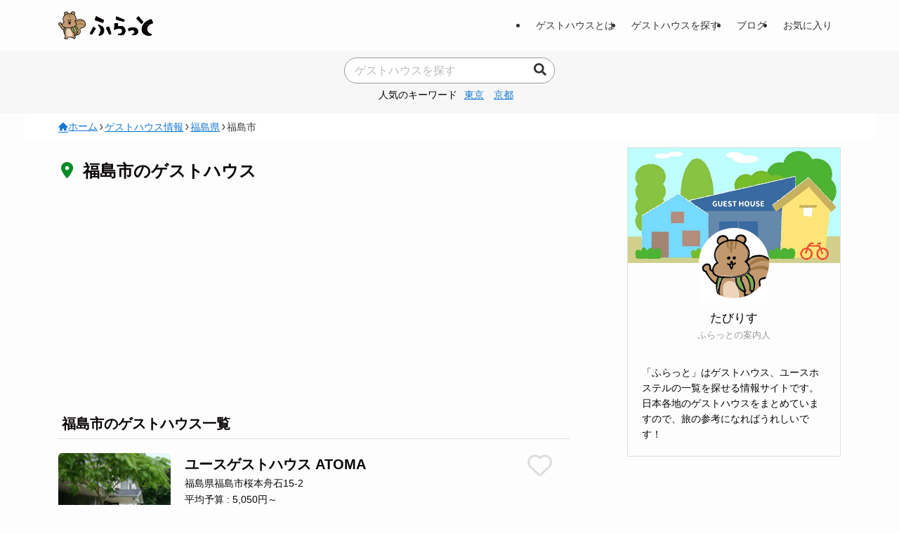

--- FILE ---
content_type: text/html; charset=UTF-8
request_url: https://guesthouse-hostel.com/area/fukushima_city/
body_size: 16947
content:
<!DOCTYPE html>
<html lang="ja" data-loaded="false" data-scrolled="false" data-spmenu="closed">
<head>
<meta charset="utf-8">
<meta name="format-detection" content="telephone=no">
<meta http-equiv="X-UA-Compatible" content="IE=edge">
<meta name="viewport" content="width=device-width, viewport-fit=cover">
<meta name='robots' content='max-image-preview:large' />

	<!-- This site is optimized with the Yoast SEO plugin v20.11 - https://yoast.com/wordpress/plugins/seo/ -->
	<title>福島市 のゲストハウス・ユースホステル一覧。格安でおすすめ - ふらっと</title>
	<meta name="description" content="福島市 にあるゲストハウスやユースホステルを【ふらっと】が一覧をまとめているページです。安い場所・一人旅におすすめ・個室があるかなども紹介。" />
	<link rel="canonical" href="https://guesthouse-hostel.com/area/fukushima_city/" />
	<meta property="og:locale" content="ja_JP" />
	<meta property="og:type" content="article" />
	<meta property="og:title" content="福島市 のゲストハウス・ユースホステル一覧。格安でおすすめ - ふらっと" />
	<meta property="og:description" content="福島市 にあるゲストハウスやユースホステルを【ふらっと】が一覧をまとめているページです。安い場所・一人旅におすすめ・個室があるかなども紹介。" />
	<meta property="og:url" content="https://guesthouse-hostel.com/area/fukushima_city/" />
	<meta property="og:site_name" content="ふらっと" />
	<meta property="og:image" content="https://guesthouse-hostel.com/wp-content/themes/guesthouse/img/logo.png" />
	<meta name="twitter:card" content="summary_large_image" />
	<meta name="twitter:site" content="@furatto_gh" />
	<script type="application/ld+json" class="yoast-schema-graph">{"@context":"https://schema.org","@graph":[{"@type":"CollectionPage","@id":"https://guesthouse-hostel.com/area/fukushima_city/","url":"https://guesthouse-hostel.com/area/fukushima_city/","name":"福島市 のゲストハウス・ユースホステル一覧。格安でおすすめ - ふらっと","isPartOf":{"@id":"https://guesthouse-hostel.com/#website"},"primaryImageOfPage":{"@id":"https://guesthouse-hostel.com/area/fukushima_city/#primaryimage"},"image":{"@id":"https://guesthouse-hostel.com/area/fukushima_city/#primaryimage"},"thumbnailUrl":"https://guesthouse-hostel.com/wp-content/uploads/2014/01/atoma.jpg","description":"福島市 にあるゲストハウスやユースホステルを【ふらっと】が一覧をまとめているページです。安い場所・一人旅におすすめ・個室があるかなども紹介。","breadcrumb":{"@id":"https://guesthouse-hostel.com/area/fukushima_city/#breadcrumb"},"inLanguage":"ja"},{"@type":"ImageObject","inLanguage":"ja","@id":"https://guesthouse-hostel.com/area/fukushima_city/#primaryimage","url":"https://guesthouse-hostel.com/wp-content/uploads/2014/01/atoma.jpg","contentUrl":"https://guesthouse-hostel.com/wp-content/uploads/2014/01/atoma.jpg","width":230,"height":153,"caption":"ATOMA"},{"@type":"BreadcrumbList","@id":"https://guesthouse-hostel.com/area/fukushima_city/#breadcrumb","itemListElement":[{"@type":"ListItem","position":1,"name":"HOME","item":"https://guesthouse-hostel.com/"},{"@type":"ListItem","position":2,"name":"ゲストハウス情報","item":"https://guesthouse-hostel.com/guesthouse/"},{"@type":"ListItem","position":3,"name":"福島県","item":"https://guesthouse-hostel.com/area/fukushima/"},{"@type":"ListItem","position":4,"name":"福島市"}]},{"@type":"WebSite","@id":"https://guesthouse-hostel.com/#website","url":"https://guesthouse-hostel.com/","name":"ふらっと","description":"日本全国のゲストハウス、ユースホステルの一覧と周辺情報を案内する情報サイト。","publisher":{"@id":"https://guesthouse-hostel.com/#organization"},"alternateName":"ふらっと","potentialAction":[{"@type":"SearchAction","target":{"@type":"EntryPoint","urlTemplate":"https://guesthouse-hostel.com/?s={search_term_string}"},"query-input":"required name=search_term_string"}],"inLanguage":"ja"},{"@type":"Organization","@id":"https://guesthouse-hostel.com/#organization","name":"株式会社ONWA","alternateName":"ONWA","url":"https://guesthouse-hostel.com/","logo":{"@type":"ImageObject","inLanguage":"ja","@id":"https://guesthouse-hostel.com/#/schema/logo/image/","url":"https://guesthouse-hostel.com/wp-content/uploads/2023/06/onwa_logo.png","contentUrl":"https://guesthouse-hostel.com/wp-content/uploads/2023/06/onwa_logo.png","width":600,"height":533,"caption":"株式会社ONWA"},"image":{"@id":"https://guesthouse-hostel.com/#/schema/logo/image/"},"sameAs":["http://www.facebook.com/furatto","https://twitter.com/furatto_gh"]}]}</script>
	<!-- / Yoast SEO plugin. -->


<link rel='dns-prefetch' href='//stats.wp.com' />
<link rel='dns-prefetch' href='//netdna.bootstrapcdn.com' />
<link rel='dns-prefetch' href='//v0.wordpress.com' />
<link rel='dns-prefetch' href='//jetpack.wordpress.com' />
<link rel='dns-prefetch' href='//s0.wp.com' />
<link rel='dns-prefetch' href='//public-api.wordpress.com' />
<link rel='dns-prefetch' href='//0.gravatar.com' />
<link rel='dns-prefetch' href='//1.gravatar.com' />
<link rel='dns-prefetch' href='//2.gravatar.com' />
<link rel="alternate" type="application/rss+xml" title="ふらっと &raquo; フィード" href="https://guesthouse-hostel.com/feed/" />
<link rel='stylesheet' id='wp-block-library-css' href='https://guesthouse-hostel.com/wp-includes/css/dist/block-library/style.min.css?ver=6.3.7' type='text/css' media='all' />
<style id='wp-block-library-inline-css' type='text/css'>
.has-text-align-justify{text-align:justify;}
</style>
<link rel='stylesheet' id='swell-icons-css' href='https://guesthouse-hostel.com/wp-content/themes/swell/build/css/swell-icons.css?ver=2.10.0' type='text/css' media='all' />
<link rel='stylesheet' id='main_style-css' href='https://guesthouse-hostel.com/wp-content/themes/swell/build/css/main.css?ver=2.10.0' type='text/css' media='all' />
<link rel='stylesheet' id='swell_blocks-css' href='https://guesthouse-hostel.com/wp-content/themes/swell/build/css/blocks.css?ver=2.10.0' type='text/css' media='all' />
<style id='swell_custom-inline-css' type='text/css'>
:root{--swl-fz--content:4vw;--swl-font_family:"游ゴシック体", "Yu Gothic", YuGothic, "Hiragino Kaku Gothic ProN", "Hiragino Sans", Meiryo, sans-serif;--swl-font_weight:500;--color_main:#3aa8a4;--color_text:#333;--color_link:#1176d4;--color_htag:#3aa8a4;--color_bg:#fdfdfd;--color_gradient1:#d8ffff;--color_gradient2:#87e7ff;--color_main_thin:rgba(73, 210, 205, 0.05 );--color_main_dark:rgba(44, 126, 123, 1 );--color_list_check:#3aa8a4;--color_list_num:#3aa8a4;--color_list_good:#86dd7b;--color_list_triangle:#f4e03a;--color_list_bad:#f36060;--color_faq_q:#d55656;--color_faq_a:#6599b7;--color_icon_good:#3cd250;--color_icon_good_bg:#ecffe9;--color_icon_bad:#4b73eb;--color_icon_bad_bg:#eafaff;--color_icon_info:#f578b4;--color_icon_info_bg:#fff0fa;--color_icon_announce:#ffa537;--color_icon_announce_bg:#fff5f0;--color_icon_pen:#7a7a7a;--color_icon_pen_bg:#f7f7f7;--color_icon_book:#787364;--color_icon_book_bg:#f8f6ef;--color_icon_point:#ffa639;--color_icon_check:#86d67c;--color_icon_batsu:#f36060;--color_icon_hatena:#5295cc;--color_icon_caution:#f7da38;--color_icon_memo:#84878a;--color_deep01:#e44141;--color_deep02:#3d79d5;--color_deep03:#63a84d;--color_deep04:#f09f4d;--color_pale01:#fff2f0;--color_pale02:#f3f8fd;--color_pale03:#f1f9ee;--color_pale04:#fdf9ee;--color_mark_blue:#b7e3ff;--color_mark_green:#bdf9c3;--color_mark_yellow:#fcf69f;--color_mark_orange:#ffddbc;--border01:solid 1px var(--color_main);--border02:double 4px var(--color_main);--border03:dashed 2px var(--color_border);--border04:solid 4px var(--color_gray);--card_posts_thumb_ratio:100%;--list_posts_thumb_ratio:61.805%;--big_posts_thumb_ratio:56.25%;--thumb_posts_thumb_ratio:61.805%;--blogcard_thumb_ratio:56.25%;--color_header_bg:#fdfdfd;--color_header_text:#333;--color_footer_bg:#fdfdfd;--color_footer_text:#333;--container_size:1200px;--article_size:900px;--logo_size_sp:48px;--logo_size_pc:40px;--logo_size_pcfix:32px;}.swl-cell-bg[data-icon="doubleCircle"]{--cell-icon-color:#ffc977}.swl-cell-bg[data-icon="circle"]{--cell-icon-color:#94e29c}.swl-cell-bg[data-icon="triangle"]{--cell-icon-color:#eeda2f}.swl-cell-bg[data-icon="close"]{--cell-icon-color:#ec9191}.swl-cell-bg[data-icon="hatena"]{--cell-icon-color:#93c9da}.swl-cell-bg[data-icon="check"]{--cell-icon-color:#94e29c}.swl-cell-bg[data-icon="line"]{--cell-icon-color:#9b9b9b}.cap_box[data-colset="col1"]{--capbox-color:#f59b5f;--capbox-color--bg:#fff8eb}.cap_box[data-colset="col2"]{--capbox-color:#5fb9f5;--capbox-color--bg:#edf5ff}.cap_box[data-colset="col3"]{--capbox-color:#2fcd90;--capbox-color--bg:#eafaf2}.red_{--the-btn-color:#f74a4a;--the-btn-color2:#ffbc49;--the-solid-shadow: rgba(185, 56, 56, 1 )}.blue_{--the-btn-color:#338df4;--the-btn-color2:#35eaff;--the-solid-shadow: rgba(38, 106, 183, 1 )}.green_{--the-btn-color:#62d847;--the-btn-color2:#7bf7bd;--the-solid-shadow: rgba(74, 162, 53, 1 )}.is-style-btn_normal{--the-btn-radius:80px}.is-style-btn_solid{--the-btn-radius:80px}.is-style-btn_shiny{--the-btn-radius:80px}.is-style-btn_line{--the-btn-radius:80px}.post_content blockquote{padding:1.5em 2em 1.5em 3em}.post_content blockquote::before{content:"";display:block;width:5px;height:calc(100% - 3em);top:1.5em;left:1.5em;border-left:solid 1px rgba(180,180,180,.75);border-right:solid 1px rgba(180,180,180,.75);}.mark_blue{background:-webkit-linear-gradient(transparent 64%,var(--color_mark_blue) 0%);background:linear-gradient(transparent 64%,var(--color_mark_blue) 0%)}.mark_green{background:-webkit-linear-gradient(transparent 64%,var(--color_mark_green) 0%);background:linear-gradient(transparent 64%,var(--color_mark_green) 0%)}.mark_yellow{background:-webkit-linear-gradient(transparent 64%,var(--color_mark_yellow) 0%);background:linear-gradient(transparent 64%,var(--color_mark_yellow) 0%)}.mark_orange{background:-webkit-linear-gradient(transparent 64%,var(--color_mark_orange) 0%);background:linear-gradient(transparent 64%,var(--color_mark_orange) 0%)}[class*="is-style-icon_"]{color:#333;border-width:0}[class*="is-style-big_icon_"]{border-width:2px;border-style:solid}[data-col="gray"] .c-balloon__text{background:#f7f7f7;border-color:#ccc}[data-col="gray"] .c-balloon__before{border-right-color:#f7f7f7}[data-col="green"] .c-balloon__text{background:#d1f8c2;border-color:#9ddd93}[data-col="green"] .c-balloon__before{border-right-color:#d1f8c2}[data-col="blue"] .c-balloon__text{background:#e2f6ff;border-color:#93d2f0}[data-col="blue"] .c-balloon__before{border-right-color:#e2f6ff}[data-col="red"] .c-balloon__text{background:#ffebeb;border-color:#f48789}[data-col="red"] .c-balloon__before{border-right-color:#ffebeb}[data-col="yellow"] .c-balloon__text{background:#f9f7d2;border-color:#fbe593}[data-col="yellow"] .c-balloon__before{border-right-color:#f9f7d2}.-type-list2 .p-postList__body::after,.-type-big .p-postList__body::after{content: "READ MORE »";}.c-postThumb__cat{background-color:#3aa8a4;color:#fff;background-image: repeating-linear-gradient(-45deg,rgba(255,255,255,.1),rgba(255,255,255,.1) 6px,transparent 6px,transparent 12px)}.post_content h2:where(:not([class^="swell-block-"]):not(.faq_q):not(.p-postList__title)){background:var(--color_htag);padding:.75em 1em;color:#fff}.post_content h2:where(:not([class^="swell-block-"]):not(.faq_q):not(.p-postList__title))::before{position:absolute;display:block;pointer-events:none;content:"";top:-4px;left:0;width:100%;height:calc(100% + 4px);box-sizing:content-box;border-top:solid 2px var(--color_htag);border-bottom:solid 2px var(--color_htag)}.post_content h3:where(:not([class^="swell-block-"]):not(.faq_q):not(.p-postList__title)){padding:0 .5em .5em}.post_content h3:where(:not([class^="swell-block-"]):not(.faq_q):not(.p-postList__title))::before{content:"";width:100%;height:2px;background: repeating-linear-gradient(90deg, var(--color_htag) 0%, var(--color_htag) 29.3%, rgba(150,150,150,.2) 29.3%, rgba(150,150,150,.2) 100%)}.post_content h4:where(:not([class^="swell-block-"]):not(.faq_q):not(.p-postList__title)){padding:0 0 0 16px;border-left:solid 2px var(--color_htag)}.l-header__menuBtn{order:3}.l-header__customBtn{order:1}.c-gnav a::after{background:var(--color_main);width:100%;height:2px;transform:scaleX(0)}.p-spHeadMenu .menu-item.-current{border-bottom-color:var(--color_main)}.c-gnav > li:hover > a::after,.c-gnav > .-current > a::after{transform: scaleX(1)}.c-gnav .sub-menu{color:#333;background:#fff}#pagetop{border-radius:50%}.c-widget__title.-spmenu{padding:.5em .75em;border-radius:var(--swl-radius--2, 0px);background:var(--color_main);color:#fff;}.c-widget__title.-footer{padding:.5em}.c-widget__title.-footer::before{content:"";bottom:0;left:0;width:40%;z-index:1;background:var(--color_main)}.c-widget__title.-footer::after{content:"";bottom:0;left:0;width:100%;background:var(--color_border)}.c-secTitle{border-left:solid 2px var(--color_main);padding:0em .75em}.p-spMenu{color:#333}.p-spMenu__inner::before{background:#fdfdfd;opacity:1}.p-spMenu__overlay{background:#000;opacity:0.6}[class*="page-numbers"]{color:#fff;background-color:#dedede}a{text-decoration: none}.l-topTitleArea.c-filterLayer::before{background-color:#000;opacity:0.2;content:""}@media screen and (min-width: 960px){:root{}}@media screen and (max-width: 959px){:root{}.l-header__logo{order:2;text-align:center}}@media screen and (min-width: 600px){:root{--swl-fz--content:16px;}}@media screen and (max-width: 599px){:root{}}@media (min-width: 1108px) {.alignwide{left:-100px;width:calc(100% + 200px);}}@media (max-width: 1108px) {.-sidebar-off .swell-block-fullWide__inner.l-container .alignwide{left:0px;width:100%;}}.is-style-btn_normal a,.is-style-btn_shiny a{box-shadow:var(--swl-btn_shadow)}.c-shareBtns__btn,.is-style-balloon>.c-tabList .c-tabList__button,.p-snsCta,[class*=page-numbers]{box-shadow:var(--swl-box_shadow)}.p-articleThumb__img,.p-articleThumb__youtube{box-shadow:var(--swl-img_shadow)}.p-pickupBanners__item .c-bannerLink,.p-postList__thumb{box-shadow:0 2px 8px rgba(0,0,0,.1),0 4px 4px -4px rgba(0,0,0,.1)}.p-postList.-w-ranking li:before{background-image:repeating-linear-gradient(-45deg,hsla(0,0%,100%,.1),hsla(0,0%,100%,.1) 6px,transparent 0,transparent 12px);box-shadow:1px 1px 4px rgba(0,0,0,.2)}@media (min-width:960px){.-series .l-header__inner{align-items:stretch;display:flex}.-series .l-header__logo{align-items:center;display:flex;flex-wrap:wrap;margin-right:24px;padding:16px 0}.-series .l-header__logo .c-catchphrase{font-size:13px;padding:4px 0}.-series .c-headLogo{margin-right:16px}.-series-right .l-header__inner{justify-content:space-between}.-series-right .c-gnavWrap{margin-left:auto}.-series-right .w-header{margin-left:12px}.-series-left .w-header{margin-left:auto}}@media (min-width:960px) and (min-width:600px){.-series .c-headLogo{max-width:400px}}.c-gnav .sub-menu a:before,.c-listMenu a:before{-webkit-font-smoothing:antialiased;-moz-osx-font-smoothing:grayscale;font-family:icomoon!important;font-style:normal;font-variant:normal;font-weight:400;line-height:1;text-transform:none}.c-submenuToggleBtn{display:none}.c-listMenu a{padding:.75em 1em .75em 1.5em;transition:padding .25s}.c-listMenu a:hover{padding-left:1.75em;padding-right:.75em}.c-gnav .sub-menu a:before,.c-listMenu a:before{color:inherit;content:"\e921";display:inline-block;left:2px;position:absolute;top:50%;-webkit-transform:translateY(-50%);transform:translateY(-50%);vertical-align:middle}.widget_categories>ul>.cat-item>a,.wp-block-categories-list>li>a{padding-left:1.75em}.c-listMenu .children,.c-listMenu .sub-menu{margin:0}.c-listMenu .children a,.c-listMenu .sub-menu a{font-size:.9em;padding-left:2.5em}.c-listMenu .children a:before,.c-listMenu .sub-menu a:before{left:1em}.c-listMenu .children a:hover,.c-listMenu .sub-menu a:hover{padding-left:2.75em}.c-listMenu .children ul a,.c-listMenu .sub-menu ul a{padding-left:3.25em}.c-listMenu .children ul a:before,.c-listMenu .sub-menu ul a:before{left:1.75em}.c-listMenu .children ul a:hover,.c-listMenu .sub-menu ul a:hover{padding-left:3.5em}.c-gnav li:hover>.sub-menu{opacity:1;visibility:visible}.c-gnav .sub-menu:before{background:inherit;content:"";height:100%;left:0;position:absolute;top:0;width:100%;z-index:0}.c-gnav .sub-menu .sub-menu{left:100%;top:0;z-index:-1}.c-gnav .sub-menu a{padding-left:2em}.c-gnav .sub-menu a:before{left:.5em}.c-gnav .sub-menu a:hover .ttl{left:4px}:root{--color_content_bg:var(--color_bg);}.c-widget__title.-side{padding:.5em}.c-widget__title.-side::before{content:"";bottom:0;left:0;width:40%;z-index:1;background:var(--color_main)}.c-widget__title.-side::after{content:"";bottom:0;left:0;width:100%;background:var(--color_border)}@media screen and (min-width: 960px){:root{}}@media screen and (max-width: 959px){:root{}}@media screen and (min-width: 600px){:root{}}@media screen and (max-width: 599px){:root{}}.swell-block-fullWide__inner.l-container{--swl-fw_inner_pad:var(--swl-pad_container,0px)}@media (min-width:960px){.-sidebar-on .l-content .alignfull,.-sidebar-on .l-content .alignwide{left:-16px;width:calc(100% + 32px)}.swell-block-fullWide__inner.l-article{--swl-fw_inner_pad:var(--swl-pad_post_content,0px)}.-sidebar-on .swell-block-fullWide__inner .alignwide{left:0;width:100%}.-sidebar-on .swell-block-fullWide__inner .alignfull{left:calc(0px - var(--swl-fw_inner_pad, 0))!important;margin-left:0!important;margin-right:0!important;width:calc(100% + var(--swl-fw_inner_pad, 0)*2)!important}}.-index-off .p-toc,.swell-toc-placeholder:empty{display:none}.p-toc.-modal{height:100%;margin:0;overflow-y:auto;padding:0}#main_content .p-toc{border-radius:var(--swl-radius--2,0);margin:4em auto;max-width:800px}#sidebar .p-toc{margin-top:-.5em}.p-toc .__pn:before{content:none!important;counter-increment:none}.p-toc .__prev{margin:0 0 1em}.p-toc .__next{margin:1em 0 0}.p-toc.is-omitted:not([data-omit=ct]) [data-level="2"] .p-toc__childList{height:0;margin-bottom:-.5em;visibility:hidden}.p-toc.is-omitted:not([data-omit=nest]){position:relative}.p-toc.is-omitted:not([data-omit=nest]):before{background:linear-gradient(hsla(0,0%,100%,0),var(--color_bg));bottom:5em;content:"";height:4em;left:0;opacity:.75;pointer-events:none;position:absolute;width:100%;z-index:1}.p-toc.is-omitted:not([data-omit=nest]):after{background:var(--color_bg);bottom:0;content:"";height:5em;left:0;opacity:.75;position:absolute;width:100%;z-index:1}.p-toc.is-omitted:not([data-omit=nest]) .__next,.p-toc.is-omitted:not([data-omit=nest]) [data-omit="1"]{display:none}.p-toc .p-toc__expandBtn{background-color:#f7f7f7;border:rgba(0,0,0,.2);border-radius:5em;box-shadow:0 0 0 1px #bbb;color:#333;display:block;font-size:14px;line-height:1.5;margin:.75em auto 0;min-width:6em;padding:.5em 1em;position:relative;transition:box-shadow .25s;z-index:2}.p-toc[data-omit=nest] .p-toc__expandBtn{display:inline-block;font-size:13px;margin:0 0 0 1.25em;padding:.5em .75em}.p-toc:not([data-omit=nest]) .p-toc__expandBtn:after,.p-toc:not([data-omit=nest]) .p-toc__expandBtn:before{border-top-color:inherit;border-top-style:dotted;border-top-width:3px;content:"";display:block;height:1px;position:absolute;top:calc(50% - 1px);transition:border-color .25s;width:100%;width:22px}.p-toc:not([data-omit=nest]) .p-toc__expandBtn:before{right:calc(100% + 1em)}.p-toc:not([data-omit=nest]) .p-toc__expandBtn:after{left:calc(100% + 1em)}.p-toc.is-expanded .p-toc__expandBtn{border-color:transparent}.p-toc__ttl{display:block;font-size:1.2em;line-height:1;position:relative;text-align:center}.p-toc__ttl:before{content:"\e918";display:inline-block;font-family:icomoon;margin-right:.5em;padding-bottom:2px;vertical-align:middle}#index_modal .p-toc__ttl{margin-bottom:.5em}.p-toc__list li{line-height:1.6}.p-toc__list>li+li{margin-top:.5em}.p-toc__list .p-toc__childList{padding-left:.5em}.p-toc__list [data-level="3"]{font-size:.9em}.p-toc__list .mininote{display:none}.post_content .p-toc__list{padding-left:0}#sidebar .p-toc__list{margin-bottom:0}#sidebar .p-toc__list .p-toc__childList{padding-left:0}.p-toc__link{color:inherit;font-size:inherit;text-decoration:none}.p-toc__link:hover{opacity:.8}.p-toc.-double{background:var(--color_gray);background:linear-gradient(-45deg,transparent 25%,var(--color_gray) 25%,var(--color_gray) 50%,transparent 50%,transparent 75%,var(--color_gray) 75%,var(--color_gray));background-clip:padding-box;background-size:4px 4px;border-bottom:4px double var(--color_border);border-top:4px double var(--color_border);padding:1.5em 1em 1em}.p-toc.-double .p-toc__ttl{margin-bottom:.75em}@media (min-width:960px){#main_content .p-toc{width:92%}}@media (hover:hover){.p-toc .p-toc__expandBtn:hover{border-color:transparent;box-shadow:0 0 0 2px currentcolor}}@media (min-width:600px){.p-toc.-double{padding:2em}}
</style>
<link rel='stylesheet' id='swell-parts/footer-css' href='https://guesthouse-hostel.com/wp-content/themes/swell/build/css/modules/parts/footer.css?ver=2.10.0' type='text/css' media='all' />
<link rel='stylesheet' id='swell-page/term-css' href='https://guesthouse-hostel.com/wp-content/themes/swell/build/css/modules/page/term.css?ver=2.10.0' type='text/css' media='all' />
<link rel='stylesheet' id='jetpack-videopress-video-block-view-css' href='https://guesthouse-hostel.com/wp-content/plugins/jetpack/jetpack_vendor/automattic/jetpack-videopress/build/block-editor/blocks/video/view.css?minify=false&#038;ver=34ae973733627b74a14e' type='text/css' media='all' />
<link rel='stylesheet' id='mediaelement-css' href='https://guesthouse-hostel.com/wp-includes/js/mediaelement/mediaelementplayer-legacy.min.css?ver=4.2.17' type='text/css' media='all' />
<link rel='stylesheet' id='wp-mediaelement-css' href='https://guesthouse-hostel.com/wp-includes/js/mediaelement/wp-mediaelement.min.css?ver=6.3.7' type='text/css' media='all' />
<style id='classic-theme-styles-inline-css' type='text/css'>
/*! This file is auto-generated */
.wp-block-button__link{color:#fff;background-color:#32373c;border-radius:9999px;box-shadow:none;text-decoration:none;padding:calc(.667em + 2px) calc(1.333em + 2px);font-size:1.125em}.wp-block-file__button{background:#32373c;color:#fff;text-decoration:none}
</style>
<style id='global-styles-inline-css' type='text/css'>
body{--wp--preset--color--black: #000;--wp--preset--color--cyan-bluish-gray: #abb8c3;--wp--preset--color--white: #fff;--wp--preset--color--pale-pink: #f78da7;--wp--preset--color--vivid-red: #cf2e2e;--wp--preset--color--luminous-vivid-orange: #ff6900;--wp--preset--color--luminous-vivid-amber: #fcb900;--wp--preset--color--light-green-cyan: #7bdcb5;--wp--preset--color--vivid-green-cyan: #00d084;--wp--preset--color--pale-cyan-blue: #8ed1fc;--wp--preset--color--vivid-cyan-blue: #0693e3;--wp--preset--color--vivid-purple: #9b51e0;--wp--preset--color--swl-main: var(--color_main);--wp--preset--color--swl-main-thin: var(--color_main_thin);--wp--preset--color--swl-gray: var(--color_gray);--wp--preset--color--swl-deep-01: var(--color_deep01);--wp--preset--color--swl-deep-02: var(--color_deep02);--wp--preset--color--swl-deep-03: var(--color_deep03);--wp--preset--color--swl-deep-04: var(--color_deep04);--wp--preset--color--swl-pale-01: var(--color_pale01);--wp--preset--color--swl-pale-02: var(--color_pale02);--wp--preset--color--swl-pale-03: var(--color_pale03);--wp--preset--color--swl-pale-04: var(--color_pale04);--wp--preset--gradient--vivid-cyan-blue-to-vivid-purple: linear-gradient(135deg,rgba(6,147,227,1) 0%,rgb(155,81,224) 100%);--wp--preset--gradient--light-green-cyan-to-vivid-green-cyan: linear-gradient(135deg,rgb(122,220,180) 0%,rgb(0,208,130) 100%);--wp--preset--gradient--luminous-vivid-amber-to-luminous-vivid-orange: linear-gradient(135deg,rgba(252,185,0,1) 0%,rgba(255,105,0,1) 100%);--wp--preset--gradient--luminous-vivid-orange-to-vivid-red: linear-gradient(135deg,rgba(255,105,0,1) 0%,rgb(207,46,46) 100%);--wp--preset--gradient--very-light-gray-to-cyan-bluish-gray: linear-gradient(135deg,rgb(238,238,238) 0%,rgb(169,184,195) 100%);--wp--preset--gradient--cool-to-warm-spectrum: linear-gradient(135deg,rgb(74,234,220) 0%,rgb(151,120,209) 20%,rgb(207,42,186) 40%,rgb(238,44,130) 60%,rgb(251,105,98) 80%,rgb(254,248,76) 100%);--wp--preset--gradient--blush-light-purple: linear-gradient(135deg,rgb(255,206,236) 0%,rgb(152,150,240) 100%);--wp--preset--gradient--blush-bordeaux: linear-gradient(135deg,rgb(254,205,165) 0%,rgb(254,45,45) 50%,rgb(107,0,62) 100%);--wp--preset--gradient--luminous-dusk: linear-gradient(135deg,rgb(255,203,112) 0%,rgb(199,81,192) 50%,rgb(65,88,208) 100%);--wp--preset--gradient--pale-ocean: linear-gradient(135deg,rgb(255,245,203) 0%,rgb(182,227,212) 50%,rgb(51,167,181) 100%);--wp--preset--gradient--electric-grass: linear-gradient(135deg,rgb(202,248,128) 0%,rgb(113,206,126) 100%);--wp--preset--gradient--midnight: linear-gradient(135deg,rgb(2,3,129) 0%,rgb(40,116,252) 100%);--wp--preset--font-size--small: 0.9em;--wp--preset--font-size--medium: 1.1em;--wp--preset--font-size--large: 1.25em;--wp--preset--font-size--x-large: 42px;--wp--preset--font-size--xs: 0.75em;--wp--preset--font-size--huge: 1.6em;--wp--preset--spacing--20: 0.44rem;--wp--preset--spacing--30: 0.67rem;--wp--preset--spacing--40: 1rem;--wp--preset--spacing--50: 1.5rem;--wp--preset--spacing--60: 2.25rem;--wp--preset--spacing--70: 3.38rem;--wp--preset--spacing--80: 5.06rem;--wp--preset--shadow--natural: 6px 6px 9px rgba(0, 0, 0, 0.2);--wp--preset--shadow--deep: 12px 12px 50px rgba(0, 0, 0, 0.4);--wp--preset--shadow--sharp: 6px 6px 0px rgba(0, 0, 0, 0.2);--wp--preset--shadow--outlined: 6px 6px 0px -3px rgba(255, 255, 255, 1), 6px 6px rgba(0, 0, 0, 1);--wp--preset--shadow--crisp: 6px 6px 0px rgba(0, 0, 0, 1);}:where(.is-layout-flex){gap: 0.5em;}:where(.is-layout-grid){gap: 0.5em;}body .is-layout-flow > .alignleft{float: left;margin-inline-start: 0;margin-inline-end: 2em;}body .is-layout-flow > .alignright{float: right;margin-inline-start: 2em;margin-inline-end: 0;}body .is-layout-flow > .aligncenter{margin-left: auto !important;margin-right: auto !important;}body .is-layout-constrained > .alignleft{float: left;margin-inline-start: 0;margin-inline-end: 2em;}body .is-layout-constrained > .alignright{float: right;margin-inline-start: 2em;margin-inline-end: 0;}body .is-layout-constrained > .aligncenter{margin-left: auto !important;margin-right: auto !important;}body .is-layout-constrained > :where(:not(.alignleft):not(.alignright):not(.alignfull)){max-width: var(--wp--style--global--content-size);margin-left: auto !important;margin-right: auto !important;}body .is-layout-constrained > .alignwide{max-width: var(--wp--style--global--wide-size);}body .is-layout-flex{display: flex;}body .is-layout-flex{flex-wrap: wrap;align-items: center;}body .is-layout-flex > *{margin: 0;}body .is-layout-grid{display: grid;}body .is-layout-grid > *{margin: 0;}:where(.wp-block-columns.is-layout-flex){gap: 2em;}:where(.wp-block-columns.is-layout-grid){gap: 2em;}:where(.wp-block-post-template.is-layout-flex){gap: 1.25em;}:where(.wp-block-post-template.is-layout-grid){gap: 1.25em;}.has-black-color{color: var(--wp--preset--color--black) !important;}.has-cyan-bluish-gray-color{color: var(--wp--preset--color--cyan-bluish-gray) !important;}.has-white-color{color: var(--wp--preset--color--white) !important;}.has-pale-pink-color{color: var(--wp--preset--color--pale-pink) !important;}.has-vivid-red-color{color: var(--wp--preset--color--vivid-red) !important;}.has-luminous-vivid-orange-color{color: var(--wp--preset--color--luminous-vivid-orange) !important;}.has-luminous-vivid-amber-color{color: var(--wp--preset--color--luminous-vivid-amber) !important;}.has-light-green-cyan-color{color: var(--wp--preset--color--light-green-cyan) !important;}.has-vivid-green-cyan-color{color: var(--wp--preset--color--vivid-green-cyan) !important;}.has-pale-cyan-blue-color{color: var(--wp--preset--color--pale-cyan-blue) !important;}.has-vivid-cyan-blue-color{color: var(--wp--preset--color--vivid-cyan-blue) !important;}.has-vivid-purple-color{color: var(--wp--preset--color--vivid-purple) !important;}.has-black-background-color{background-color: var(--wp--preset--color--black) !important;}.has-cyan-bluish-gray-background-color{background-color: var(--wp--preset--color--cyan-bluish-gray) !important;}.has-white-background-color{background-color: var(--wp--preset--color--white) !important;}.has-pale-pink-background-color{background-color: var(--wp--preset--color--pale-pink) !important;}.has-vivid-red-background-color{background-color: var(--wp--preset--color--vivid-red) !important;}.has-luminous-vivid-orange-background-color{background-color: var(--wp--preset--color--luminous-vivid-orange) !important;}.has-luminous-vivid-amber-background-color{background-color: var(--wp--preset--color--luminous-vivid-amber) !important;}.has-light-green-cyan-background-color{background-color: var(--wp--preset--color--light-green-cyan) !important;}.has-vivid-green-cyan-background-color{background-color: var(--wp--preset--color--vivid-green-cyan) !important;}.has-pale-cyan-blue-background-color{background-color: var(--wp--preset--color--pale-cyan-blue) !important;}.has-vivid-cyan-blue-background-color{background-color: var(--wp--preset--color--vivid-cyan-blue) !important;}.has-vivid-purple-background-color{background-color: var(--wp--preset--color--vivid-purple) !important;}.has-black-border-color{border-color: var(--wp--preset--color--black) !important;}.has-cyan-bluish-gray-border-color{border-color: var(--wp--preset--color--cyan-bluish-gray) !important;}.has-white-border-color{border-color: var(--wp--preset--color--white) !important;}.has-pale-pink-border-color{border-color: var(--wp--preset--color--pale-pink) !important;}.has-vivid-red-border-color{border-color: var(--wp--preset--color--vivid-red) !important;}.has-luminous-vivid-orange-border-color{border-color: var(--wp--preset--color--luminous-vivid-orange) !important;}.has-luminous-vivid-amber-border-color{border-color: var(--wp--preset--color--luminous-vivid-amber) !important;}.has-light-green-cyan-border-color{border-color: var(--wp--preset--color--light-green-cyan) !important;}.has-vivid-green-cyan-border-color{border-color: var(--wp--preset--color--vivid-green-cyan) !important;}.has-pale-cyan-blue-border-color{border-color: var(--wp--preset--color--pale-cyan-blue) !important;}.has-vivid-cyan-blue-border-color{border-color: var(--wp--preset--color--vivid-cyan-blue) !important;}.has-vivid-purple-border-color{border-color: var(--wp--preset--color--vivid-purple) !important;}.has-vivid-cyan-blue-to-vivid-purple-gradient-background{background: var(--wp--preset--gradient--vivid-cyan-blue-to-vivid-purple) !important;}.has-light-green-cyan-to-vivid-green-cyan-gradient-background{background: var(--wp--preset--gradient--light-green-cyan-to-vivid-green-cyan) !important;}.has-luminous-vivid-amber-to-luminous-vivid-orange-gradient-background{background: var(--wp--preset--gradient--luminous-vivid-amber-to-luminous-vivid-orange) !important;}.has-luminous-vivid-orange-to-vivid-red-gradient-background{background: var(--wp--preset--gradient--luminous-vivid-orange-to-vivid-red) !important;}.has-very-light-gray-to-cyan-bluish-gray-gradient-background{background: var(--wp--preset--gradient--very-light-gray-to-cyan-bluish-gray) !important;}.has-cool-to-warm-spectrum-gradient-background{background: var(--wp--preset--gradient--cool-to-warm-spectrum) !important;}.has-blush-light-purple-gradient-background{background: var(--wp--preset--gradient--blush-light-purple) !important;}.has-blush-bordeaux-gradient-background{background: var(--wp--preset--gradient--blush-bordeaux) !important;}.has-luminous-dusk-gradient-background{background: var(--wp--preset--gradient--luminous-dusk) !important;}.has-pale-ocean-gradient-background{background: var(--wp--preset--gradient--pale-ocean) !important;}.has-electric-grass-gradient-background{background: var(--wp--preset--gradient--electric-grass) !important;}.has-midnight-gradient-background{background: var(--wp--preset--gradient--midnight) !important;}.has-small-font-size{font-size: var(--wp--preset--font-size--small) !important;}.has-medium-font-size{font-size: var(--wp--preset--font-size--medium) !important;}.has-large-font-size{font-size: var(--wp--preset--font-size--large) !important;}.has-x-large-font-size{font-size: var(--wp--preset--font-size--x-large) !important;}
.wp-block-navigation a:where(:not(.wp-element-button)){color: inherit;}
:where(.wp-block-post-template.is-layout-flex){gap: 1.25em;}:where(.wp-block-post-template.is-layout-grid){gap: 1.25em;}
:where(.wp-block-columns.is-layout-flex){gap: 2em;}:where(.wp-block-columns.is-layout-grid){gap: 2em;}
.wp-block-pullquote{font-size: 1.5em;line-height: 1.6;}
</style>
<link rel='stylesheet' id='contact-form-7-css' href='https://guesthouse-hostel.com/wp-content/plugins/contact-form-7/includes/css/styles.css?ver=5.7.7' type='text/css' media='all' />
<link rel='stylesheet' id='wpel-style-css' href='https://guesthouse-hostel.com/wp-content/plugins/wp-external-links/public/css/wpel.css?ver=2.58' type='text/css' media='all' />
<link rel='stylesheet' id='simple-favorites-css' href='https://guesthouse-hostel.com/wp-content/plugins/favorites/assets/css/favorites.css?ver=2.3.3' type='text/css' media='all' />
<link rel='stylesheet' id='_style-css' href='https://guesthouse-hostel.com/wp-content/themes/gh23/style.css?ver=20251123122412' type='text/css' media='all' />
<link rel='stylesheet' id='font-awesome-css' href='//netdna.bootstrapcdn.com/font-awesome/3.2.1/css/font-awesome.css?ver=3.2.1' type='text/css' media='all' />
<link rel='stylesheet' id='jetpack_css-css' href='https://guesthouse-hostel.com/wp-content/plugins/jetpack/css/jetpack.css?ver=12.3.1' type='text/css' media='all' />
<script type='text/javascript' src='https://guesthouse-hostel.com/wp-includes/js/jquery/jquery.min.js?ver=3.7.0' id='jquery-core-js'></script>
<script type='text/javascript' id='favorites-js-extra'>
/* <![CDATA[ */
var favorites_data = {"ajaxurl":"https:\/\/guesthouse-hostel.com\/wp-admin\/admin-ajax.php","nonce":"72ed9ef362","favorite":"<div class=\"fav-heart-empty\"><svg version=\"1.1\" id=\"heartoutline\" xmlns=\"http:\/\/www.w3.org\/2000\/svg\" xmlns:xlink=\"http:\/\/www.w3.org\/1999\/xlink\" x=\"0px\" y=\"0px\" viewBox=\"0 0 283.5 283.5\" style=\"enable-background:new 0 0 283.5 283.5;\" xml:space=\"preserve\"><path id=\"heart-solid\" class=\"st0\" d=\"M37.2,161.7l90.7,85.8c7.8,7.4,20,7.4,27.8,0l90.7-85.8c15.3-14.5,23.9-34.6,23.9-55.7v-2.9c0.2-35.3-25.1-65.6-59.9-71.7c-22.9-3.8-46.2,3.7-62.5,20.3l-6,6.1l-6-6.1c-16.3-16.6-39.6-24.1-62.5-20.3\tc-34.8,6.1-60.1,36.4-59.9,71.7v2.9C13.3,127.1,21.9,147.2,37.2,161.7z\"\/><\/svg><\/div>","favorited":"<div class=\"fav-heart-btn\"><img src=\"https:\/\/guesthouse-hostel.com\/wp-content\/themes\/gh23\/images\/heart.svg\"><\/div>","includecount":"","indicate_loading":"","loading_text":"Loading","loading_image":"","loading_image_active":"","loading_image_preload":"","cache_enabled":"1","button_options":{"button_type":"custom","custom_colors":true,"box_shadow":false,"include_count":false,"default":{"background_default":false,"border_default":false,"text_default":false,"icon_default":false,"count_default":false},"active":{"background_active":false,"border_active":false,"text_active":false,"icon_active":false,"count_active":false}},"authentication_modal_content":"<p>Please login to add favorites.<\/p><p><a href=\"#\" data-favorites-modal-close>Dismiss this notice<\/a><\/p>","authentication_redirect":"","dev_mode":"","logged_in":"","user_id":"0","authentication_redirect_url":"https:\/\/guesthouse-hostel.com\/wp-login.php"};
/* ]]> */
</script>
<script type='text/javascript' src='https://guesthouse-hostel.com/wp-content/plugins/favorites/assets/js/favorites.min.js?ver=2.3.3' id='favorites-js'></script>

<noscript><link href="https://guesthouse-hostel.com/wp-content/themes/swell/build/css/noscript.css" rel="stylesheet"></noscript>
<link rel="https://api.w.org/" href="https://guesthouse-hostel.com/wp-json/" /><link rel="alternate" type="application/json" href="https://guesthouse-hostel.com/wp-json/wp/v2/area/344" />	<style>img#wpstats{display:none}</style>
		<link rel="icon" href="https://guesthouse-hostel.com/wp-content/uploads/2023/06/cropped-favicon-32x32.png" sizes="32x32" />
<link rel="icon" href="https://guesthouse-hostel.com/wp-content/uploads/2023/06/cropped-favicon-192x192.png" sizes="192x192" />
<link rel="apple-touch-icon" href="https://guesthouse-hostel.com/wp-content/uploads/2023/06/cropped-favicon-180x180.png" />
<meta name="msapplication-TileImage" content="https://guesthouse-hostel.com/wp-content/uploads/2023/06/cropped-favicon-270x270.png" />
		<style type="text/css" id="wp-custom-css">
			/* フッター固定アドセンス */
.gh_pc_anchor {
  display: flex;
  justify-content: center;
  position: sticky;
  bottom: 0;
  width: calc(100% - 388px);
	z-index: 99;
}
.gh_pc_anchor-inner {
  display: flex;
  justify-content: center;
  max-width: 728px;
  width: 100%;
}
.gh_sp_anchor {
  display: flex;
  justify-content: center;
  position: sticky;
  bottom: 0;
  width: 100%;
	z-index: 99;
}		</style>
		
<link rel="stylesheet" href="https://guesthouse-hostel.com/wp-content/themes/swell/build/css/print.css" media="print" >
<script async src="https://pagead2.googlesyndication.com/pagead/js/adsbygoogle.js?client=ca-pub-5435808614930292"
     crossorigin="anonymous"></script>
<script async="async" src="https://www.google.com/adsense/search/ads.js"></script>
<!-- other head elements from your page -->
<script type="text/javascript" charset="utf-8">
(function(g,o){g[o]=g[o]||function(){(g[o]['q']=g[o]['q']||[]).push(
  arguments)},g[o]['t']=1*new Date})(window,'_googCsa');
</script>
</head>
<body>
<div id="body_wrap" class="archive tax-area term-fukushima_city term-344 -body-solid -index-off -sidebar-on -frame-off id_344" >
<div id="sp_menu" class="p-spMenu -right">
	<div class="p-spMenu__inner">
		<div class="p-spMenu__closeBtn">
			<div class="c-iconBtn -menuBtn" data-onclick="toggleMenu" aria-label="メニューを閉じる">
				<i class="c-iconBtn__icon icon-close-thin"></i>
			</div>
		</div>
		<div class="p-spMenu__body">
      <nav class="header-sp-search-area">
        <div class="header-sp-search-inner">
          <div class="header-2nd-search-frame">
            <aside id="searchbox">
<img src="https://guesthouse-hostel.com/wp-content/themes/gh23/images/header-searchbar.svg">

<form role="search" method="get" id="searchform" class="searchform" action="https://guesthouse-hostel.com/">
<label class="screen-reader-text" for="s"></label>
<input class="gsc-input-box" type="text" value="" name="s" id="s" placeholder="ゲストハウスを探す" />
<input class="gsc-search-button" type="submit" id="searchsubmit" value="検索" />
</form>

</aside>
          </div>
        </div>
      </nav>
      
      <nav class="sp-menu-box">
        <ul class="sp-menu-main">
          <li><a href="https://guesthouse-hostel.com/4-features-and-readiness/"><img src="https://guesthouse-hostel.com/wp-content/themes/gh23/images/question.svg" alt="クエスチョンアイコン" decoding="async" loading="lazy">ゲストハウスとは</a></li>
          <li><a href="https://guesthouse-hostel.com/nhsearch/"><img src="https://guesthouse-hostel.com/wp-content/themes/gh23/images/search.svg" alt="検索アイコン" decoding="async" loading="lazy">ゲストハウスを探す</a></li>
          <li><a href="https://guesthouse-hostel.com/blog/"><img src="https://guesthouse-hostel.com/wp-content/themes/gh23/images/pen.svg" alt="ブログアイコン" decoding="async" loading="lazy">ブログ</a></li>
          <li><a href="https://guesthouse-hostel.com/favorites/"><img src="https://guesthouse-hostel.com/wp-content/themes/gh23/images/heart2.svg" alt="お気に入りアイコン" decoding="async" loading="lazy">お気に入り</a></li>
        </ul>

        <ul class="sp-menu-sns">
          <li><a href="https://www.facebook.com/furatto/" target="_blank" rel="noopener nofollow"><img src="https://guesthouse-hostel.com/wp-content/themes/gh23/images/facebook.svg"></a></li>
          <li><a href="https://twitter.com/furatto_gh" target="_blank" rel="noopener nofollow"><img src="https://guesthouse-hostel.com/wp-content/themes/gh23/images/twitter.svg"></a></li>
        </ul>

        <ul class="sp-menu-sub">
          <li><a href="https://guesthouse-hostel.com/furatto-birth-reason/">サイトについて</a></li>
          <li><a href="https://guesthouse-hostel.com/contact/">お問い合わせ</a></li>
          <li><a href="https://guesthouse-hostel.com/company/">会社概要</a></li>
          <li><a href="https://guesthouse-hostel.com/privacy-policy/">プライバシーポリシー</a></li>
        </ul>
      </nav>
      
		</div>
	</div>
	<div class="p-spMenu__overlay c-overlay" data-onclick="toggleMenu"></div>
</div>
<header id="header" class="l-header -series -series-right" data-spfix="0">
		<div class="l-header__inner l-container">
		<div class="l-header__logo">
			<div class="c-headLogo -img"><a href="https://guesthouse-hostel.com/" title="ふらっと" class="c-headLogo__link" rel="home"><img width="515" height="153"  src="https://guesthouse-hostel.com/wp-content/uploads/2023/06/furatto_yoko.png" alt="ふらっと" class="c-headLogo__img" srcset="https://guesthouse-hostel.com/wp-content/uploads/2023/06/furatto_yoko.png 515w, https://guesthouse-hostel.com/wp-content/uploads/2023/06/furatto_yoko-300x89.png 300w" sizes="(max-width: 959px) 50vw, 800px" decoding="async" loading="eager" ></a></div>					</div>
		<nav id="gnav" class="l-header__gnav c-gnavWrap">
      <ul class="c-gnav">
        <li class="menu-item"><a href="https://guesthouse-hostel.com/4-features-and-readiness/">ゲストハウスとは</a></li>
        <li class="menu-item"><a href="https://guesthouse-hostel.com/guesthouse/">ゲストハウスを探す</a></li>
        <li class="menu-item"><a href="https://guesthouse-hostel.com/blog/">ブログ</a></li>
        <li class="menu-item"><a href="https://guesthouse-hostel.com/favorites/">お気に入り</a></li>
      </ul>
		</nav>
    
  
			</div>
	</header>



<nav class="header-2nd-search-area">
  <div class="header-2nd-search-inner">
    <div class="header-2nd-search-frame">
      <aside id="searchbox">
<img src="https://guesthouse-hostel.com/wp-content/themes/gh23/images/header-searchbar.svg">

<form role="search" method="get" id="searchform" class="searchform" action="https://guesthouse-hostel.com/">
<label class="screen-reader-text" for="s"></label>
<input class="gsc-input-box" type="text" value="" name="s" id="s" placeholder="ゲストハウスを探す" />
<input class="gsc-search-button" type="submit" id="searchsubmit" value="検索" />
</form>

</aside>
		<div class="l-header__menuBtn sp_">
	<button class="c-iconBtn -menuBtn c-plainBtn" data-onclick="toggleMenu" aria-label="メニューボタン">
		<i class="c-iconBtn__icon icon-menu-thin"></i>
			</button>
</div>
    </div>
    
    <div class="widget_text header-2nd-search-nav"><p>人気のキーワード</p><div class="textwidget custom-html-widget"><a href="/?s=%E6%9D%B1%E4%BA%AC">東京</a>
<a href="/?s=%E4%BA%AC%E9%83%BD">京都</a>
</div></div>  </div>
</nav>

<div id="breadcrumb" class="p-breadcrumb -bg-on"><ol class="p-breadcrumb__list l-container"><li class="p-breadcrumb__item"><a href="https://guesthouse-hostel.com/" class="p-breadcrumb__text"><span class="__home icon-home"> ホーム</span></a></li><li class="p-breadcrumb__item"><a href="https://guesthouse-hostel.com/guesthouse/" class="p-breadcrumb__text"><span>ゲストハウス情報</span></a></li><li class="p-breadcrumb__item"><a href="https://guesthouse-hostel.com/area/fukushima/" class="p-breadcrumb__text"><span>福島県</span></a></li><li class="p-breadcrumb__item"><span class="p-breadcrumb__text">福島市</span></li></ol></div><div id="content" class="l-content l-container " >
<main id="main_content" class="l-mainContent l-article">
	<div class="l-mainContent__inner">
        <h1 class="title-style-toppage">
      <img src="https://guesthouse-hostel.com/wp-content/themes/gh23/images/pin.svg" alt="ピンアイコン" decoding="async" loading="lazy">
      福島市のゲストハウス
    </h1>
    
    <aside class="ads-texonomy-term">
      <!-- furatto_guesthouse_header -->
      <ins class="adsbygoogle"
           style="display:block"
           data-ad-client="ca-pub-5435808614930292"
           data-ad-slot="2511654832"
           data-ad-format="auto"
           data-full-width-responsive="true"></ins>
      <script>
           (adsbygoogle = window.adsbygoogle || []).push({});
      </script>
    </aside>

		
    
		<div class="p-termContent l-parent">
      <h2 class="term-midashi">福島市のゲストハウス一覧</h2>
					<div class="c-tabBody p-postListTabBody">
				<div id="post_list_tab_1" class="c-tabBody__item" aria-hidden="false">
				<div class="p-postList -type-card -pc-col3 -sp-col1">          <article class="term-card-box">
            <div class="favorites-btn-box">
                              <a class="simplefavorite-button" data-postid="401" data-siteid="1" data-groupid="1" data-favoritecount="0" style="box-shadow:none;-webkit-box-shadow:none;-moz-box-shadow:none;"><div class="fav-heart-empty"><svg version="1.1" id="heartoutline" xmlns="http://www.w3.org/2000/svg" xmlns:xlink="http://www.w3.org/1999/xlink" x="0px" y="0px" viewBox="0 0 283.5 283.5" style="enable-background:new 0 0 283.5 283.5;" xml:space="preserve"><path id="heart-solid" class="st0" d="M37.2,161.7l90.7,85.8c7.8,7.4,20,7.4,27.8,0l90.7-85.8c15.3-14.5,23.9-34.6,23.9-55.7v-2.9c0.2-35.3-25.1-65.6-59.9-71.7c-22.9-3.8-46.2,3.7-62.5,20.3l-6,6.1l-6-6.1c-16.3-16.6-39.6-24.1-62.5-20.3	c-34.8,6.1-60.1,36.4-59.9,71.7v2.9C13.3,127.1,21.9,147.2,37.2,161.7z"/></svg></div></a>                          </div>
            <a href="https://guesthouse-hostel.com/guesthouse/atoma/">
              <div class="term-card-img">
                <img width="230" height="153" src="https://guesthouse-hostel.com/wp-content/uploads/2014/01/atoma.jpg" class="attachment-384x288 size-384x288 wp-post-image" alt="ユースゲストハウス ATOMA" decoding="async" title="ユースゲストハウス ATOMA" loading="lazy" />              </div>
              <div class="term-card-text">
                <div class="top-card-text-inner">
                                    <h3 class="term-card-title" itemprop="name">ユースゲストハウス ATOMA</h3>
                  <div class="term-card-acf">
                    <p>福島県福島市桜本舟石15-2</p>
                    <p>平均予算 : 5,050円～</p>
                    <p>部屋の種類 : グループルーム、ツインルーム、トリプルルーム、和室、ユニバーサル室</p>
                  </div>
                </div>
                <div class="card-more">
                  <p>詳しくみる</p>
                </div>
              </div>
            </a>
          </article>
</div>
        <aside class="furatto_article_bottom">
          <!-- furatto_article_bottom -->
          <ins class="adsbygoogle"
               style="display:block"
               data-ad-client="ca-pub-5435808614930292"
               data-ad-slot="7736061359"
               data-ad-format="auto"
               data-full-width-responsive="true"></ins>
          <script>
               (adsbygoogle = window.adsbygoogle || []).push({});
          </script>
        </aside>

        <div class="c-pagination">
<span class="page-numbers current">1</span></div>
				</div>
								</div>
					</div>
	</div>
<section class="footer-catlist">
  <h2 class="midashi-h2">各都道府県からゲストハウスを探す</h2>
  <nav class="category-btn-box">
    <ul class="category-btn-ul">
<li><a href="https://guesthouse-hostel.com/area/hokkaido/">北海道</a></li><li><a href="https://guesthouse-hostel.com/area/aomori/">青森県</a></li><li><a href="https://guesthouse-hostel.com/area/iwate/">岩手県</a></li><li><a href="https://guesthouse-hostel.com/area/miyagi/">宮城県</a></li><li><a href="https://guesthouse-hostel.com/area/akita/">秋田県</a></li><li><a href="https://guesthouse-hostel.com/area/yamagata/">山形県</a></li><li><a href="https://guesthouse-hostel.com/area/fukushima/">福島県</a></li><li><a href="https://guesthouse-hostel.com/area/ibaraki/">茨城県</a></li><li><a href="https://guesthouse-hostel.com/area/tochigi/">栃木県</a></li><li><a href="https://guesthouse-hostel.com/area/gunma/">群馬県</a></li><li><a href="https://guesthouse-hostel.com/area/saitama/">埼玉県</a></li><li><a href="https://guesthouse-hostel.com/area/chiba/">千葉県</a></li><li><a href="https://guesthouse-hostel.com/area/tokyo/">東京都</a></li><li><a href="https://guesthouse-hostel.com/area/kanagawa/">神奈川県</a></li><li><a href="https://guesthouse-hostel.com/area/niigata/">新潟県</a></li><li><a href="https://guesthouse-hostel.com/area/toyama/">富山県</a></li><li><a href="https://guesthouse-hostel.com/area/ishikawa/">石川県</a></li><li><a href="https://guesthouse-hostel.com/area/fukui/">福井県</a></li><li><a href="https://guesthouse-hostel.com/area/yamanashi/">山梨県</a></li><li><a href="https://guesthouse-hostel.com/area/nagano/">長野県</a></li><li><a href="https://guesthouse-hostel.com/area/gifu/">岐阜県</a></li><li><a href="https://guesthouse-hostel.com/area/shizuoka/">静岡県</a></li><li><a href="https://guesthouse-hostel.com/area/aichi/">愛知県</a></li><li><a href="https://guesthouse-hostel.com/area/mie/">三重県</a></li><li><a href="https://guesthouse-hostel.com/area/shiga/">滋賀県</a></li><li><a href="https://guesthouse-hostel.com/area/kyoto/">京都府</a></li><li><a href="https://guesthouse-hostel.com/area/osaka/">大阪府</a></li><li><a href="https://guesthouse-hostel.com/area/hyogo/">兵庫県</a></li><li><a href="https://guesthouse-hostel.com/area/nara/">奈良県</a></li><li><a href="https://guesthouse-hostel.com/area/wakayama/">和歌山県</a></li><li><a href="https://guesthouse-hostel.com/area/tottori/">鳥取県</a></li><li><a href="https://guesthouse-hostel.com/area/shimane/">島根県</a></li><li><a href="https://guesthouse-hostel.com/area/okayama/">岡山県</a></li><li><a href="https://guesthouse-hostel.com/area/hiroshima/">広島県</a></li><li><a href="https://guesthouse-hostel.com/area/yamaguchi/">山口県</a></li><li><a href="https://guesthouse-hostel.com/area/tokushima/">徳島県</a></li><li><a href="https://guesthouse-hostel.com/area/kagawa/">香川県</a></li><li><a href="https://guesthouse-hostel.com/area/ehime/">愛媛県</a></li><li><a href="https://guesthouse-hostel.com/area/kochi/">高知県</a></li><li><a href="https://guesthouse-hostel.com/area/fukuoka/">福岡県</a></li><li><a href="https://guesthouse-hostel.com/area/saga/">佐賀県</a></li><li><a href="https://guesthouse-hostel.com/area/nagasaki/">長崎県</a></li><li><a href="https://guesthouse-hostel.com/area/kumamoto/">熊本県</a></li><li><a href="https://guesthouse-hostel.com/area/oita/">大分県</a></li><li><a href="https://guesthouse-hostel.com/area/miyazaki/">宮崎県</a></li><li><a href="https://guesthouse-hostel.com/area/kagoshima/">鹿児島県</a></li><li><a href="https://guesthouse-hostel.com/area/okinawa/">沖縄県</a></li>    </ul>
</nav>
</section>
</main>
<aside id="sidebar" class="l-sidebar">
	<div id="custom_html-7" class="widget_text c-widget widget_custom_html"><div class="textwidget custom-html-widget"><div class="side-prof-frame">
  <div class="side-prof-bk">
    <img src="[data-uri]" data-src="https://guesthouse-hostel.com/wp-content/themes/gh23/images/profile_bk.jpg" alt="プロフィール背景" decoding="async" class="lazyload" ><noscript><img src="https://guesthouse-hostel.com/wp-content/themes/gh23/images/profile_bk.jpg" alt="プロフィール背景" decoding="async"></noscript>
  </div>
  <div class="side-prof-icon">
    <img src="[data-uri]" data-src="https://guesthouse-hostel.com/wp-content/themes/gh23/images/furatto_icon.jpg" alt="たびりすアイコン" decoding="async" class="lazyload" ><noscript><img src="https://guesthouse-hostel.com/wp-content/themes/gh23/images/furatto_icon.jpg" alt="たびりすアイコン" decoding="async"></noscript>
  </div>
  <div class="side-prof-titlebox">
    <p class="side-prof-title">たびりす</p>
    <p class="side-prof-subtitle">ふらっとの案内人</p>
  </div>
  <div class="side-prof-text">
    <p>「ふらっと」はゲストハウス、ユースホステルの一覧を探せる情報サイトです。日本各地のゲストハウスをまとめていますので、旅の参考になればうれしいです！</p>
  </div>
</div></div></div><div id="fix_sidebar" class="w-fixSide pc_"><div id="swell_index-2" class="c-widget widget_swell_index"><div class="c-widget__title -side">目次</div><div class="p-toc post_content"></div></div><div id="custom_html-12" class="widget_text c-widget widget_custom_html"><div class="textwidget custom-html-widget"><!-- furatto_side_bottom -->
<ins class="adsbygoogle"
     style="display:block"
     data-ad-client="ca-pub-5435808614930292"
     data-ad-slot="9586287245"
     data-ad-format="auto"
     data-full-width-responsive="true"></ins>
<script>
     (adsbygoogle = window.adsbygoogle || []).push({});
</script></div></div></div></aside>
</div>

<footer id="footer" class="l-footer">
  <div class="footer-bg-frame">
      <div class="footer-bg-pc">
        <div class="footer-ballon">
<p class="footer-ballon-subtext">What is Guest house?</p>
<h2>ゲストハウスとは</h2>
<p>ゲストハウスの一番のメリットだと思うのが、<br class="pc-only">
宿泊費がとにかく安いことです。<br class="pc-only">
ゲストハウスにはサロンなどのオープンスペースがあり、<br class="pc-only">
そこで見知らぬ人同士で自然発生的に交流が生まれたりします。</p>
        <div class="main-btn"><a href="https://guesthouse-hostel.com/4-features-and-readiness/">もっと見る</a></div>
      </div>
    </div>
  </div>

  <div class="footer-frame">
    <div class="footer-menu-frame">
      <ul class="footer-sns">
        <li><a href="https://www.facebook.com/furatto/" target="_blank" rel="noopener nofollow"><img src="https://guesthouse-hostel.com/wp-content/themes/gh23/images/facebook.svg"></a></li>
        <li><a href="https://twitter.com/furatto_gh" target="_blank" rel="noopener nofollow"><img src="https://guesthouse-hostel.com/wp-content/themes/gh23/images/twitter.svg"></a></li>
      </ul>
      <ul class="footer-list">
        <li><a href="https://guesthouse-hostel.com/furatto-birth-reason/">サイトについて</a></li>
        <li><a href="https://guesthouse-hostel.com/contact/">お問い合わせ</a></li>
        <li><a href="https://guesthouse-hostel.com/company/">会社概要</a></li>
        <li><a href="https://guesthouse-hostel.com/privacy-policy/">プライバシーポリシー</a></li>
      </ul>  
    </div>
  </div>
  
	<div class="l-footer__inner">
			<div class="l-footer__foot">
			<div class="l-container">
						<p class="copyright">
				<span lang="en">&copy;</span>
				ふらっと.			</p>
					</div>
	</div>
</div>
</footer>


<div class="p-fixBtnWrap">
	
			<button id="pagetop" class="c-fixBtn c-plainBtn hov-bg-main" data-onclick="pageTop" aria-label="ページトップボタン" data-has-text="">
			<i class="c-fixBtn__icon icon-chevron-up" role="presentation"></i>
					</button>
	</div>

<div id="search_modal" class="c-modal p-searchModal">
	<div class="c-overlay" data-onclick="toggleSearch"></div>
	<div class="p-searchModal__inner">
		<aside id="searchbox">
<img src="https://guesthouse-hostel.com/wp-content/themes/gh23/images/header-searchbar.svg">

<form role="search" method="get" id="searchform" class="searchform" action="https://guesthouse-hostel.com/">
<label class="screen-reader-text" for="s"></label>
<input class="gsc-input-box" type="text" value="" name="s" id="s" placeholder="ゲストハウスを探す" />
<input class="gsc-search-button" type="submit" id="searchsubmit" value="検索" />
</form>

</aside>
		<button class="c-modal__close c-plainBtn" data-onclick="toggleSearch">
			<i class="icon-batsu"></i> 閉じる		</button>
	</div>
</div>
</div><!--/ #all_wrapp-->
<div class="l-scrollObserver" aria-hidden="true"></div><aside class="pc_only gh_pc_anchor">
<div class="gh_pc_anchor-inner">
<!-- furatto_pc_footeroverlay -->
<ins class="adsbygoogle"
	 style="display:inline-block;width:728px;height:90px"
	 data-ad-client="ca-pub-5435808614930292"
	 data-ad-slot="8427201246"></ins>
<script>
	 (adsbygoogle = window.adsbygoogle || []).push({});
</script>
</div>
</aside><script type='text/javascript' id='swell_script-js-extra'>
/* <![CDATA[ */
var swellVars = {"siteUrl":"https:\/\/guesthouse-hostel.com\/","restUrl":"https:\/\/guesthouse-hostel.com\/wp-json\/wp\/v2\/","ajaxUrl":"https:\/\/guesthouse-hostel.com\/wp-admin\/admin-ajax.php","ajaxNonce":"09757d7d50","isLoggedIn":"","useAjaxAfterPost":"","useAjaxFooter":"","usePvCount":"1","isFixHeadSP":"","tocListTag":"ol","tocTarget":"h3","tocPrevText":"\u524d\u306e\u30da\u30fc\u30b8\u3078","tocNextText":"\u6b21\u306e\u30da\u30fc\u30b8\u3078","tocCloseText":"\u6298\u308a\u305f\u305f\u3080","tocOpenText":"\u3082\u3063\u3068\u898b\u308b","tocOmitType":"ct","tocOmitNum":"15","tocMinnum":"2","tocAdPosition":"before","offSmoothScroll":""};
/* ]]> */
</script>
<script type='text/javascript' src='https://guesthouse-hostel.com/wp-content/themes/swell/build/js/main.min.js?ver=2.10.0' id='swell_script-js'></script>
<script type='text/javascript' src='https://guesthouse-hostel.com/wp-content/plugins/contact-form-7/includes/swv/js/index.js?ver=5.7.7' id='swv-js'></script>
<script type='text/javascript' id='contact-form-7-js-extra'>
/* <![CDATA[ */
var wpcf7 = {"api":{"root":"https:\/\/guesthouse-hostel.com\/wp-json\/","namespace":"contact-form-7\/v1"}};
/* ]]> */
</script>
<script type='text/javascript' src='https://guesthouse-hostel.com/wp-content/plugins/contact-form-7/includes/js/index.js?ver=5.7.7' id='contact-form-7-js'></script>
<script defer type='text/javascript' src='https://stats.wp.com/e-202547.js' id='jetpack-stats-js'></script>
<script id="jetpack-stats-js-after" type="text/javascript">
_stq = window._stq || [];
_stq.push([ "view", {v:'ext',blog:'59305833',post:'0',tz:'9',srv:'guesthouse-hostel.com',j:'1:12.3.1'} ]);
_stq.push([ "clickTrackerInit", "59305833", "0" ]);
</script>
<script type='text/javascript' src='https://guesthouse-hostel.com/wp-content/themes/swell/assets/js/plugins/lazysizes.min.js?ver=2.10.0' id='swell_lazysizes-js'></script>

<!-- JSON-LD @SWELL -->
<script type="application/ld+json">{"@context": "https://schema.org","@graph": [{"@type":"Organization","@id":"https:\/\/guesthouse-hostel.com\/#organization","name":"ふらっと","url":"https:\/\/guesthouse-hostel.com\/","logo":{"@type":"ImageObject","url":"https:\/\/guesthouse-hostel.com\/wp-content\/uploads\/2023\/06\/furatto_yoko.png","width":515,"height":153}},{"@type":"WebSite","@id":"https:\/\/guesthouse-hostel.com\/#website","url":"https:\/\/guesthouse-hostel.com\/","name":"ふらっと","description":"日本全国のゲストハウス、ユースホステルの一覧と周辺情報を案内する情報サイト。"},{"@type":"CollectionPage","@id":"https:\/\/guesthouse-hostel.com\/area\/fukushima_city\/","url":"https:\/\/guesthouse-hostel.com\/area\/fukushima_city\/","isPartOf":{"@id":"https:\/\/guesthouse-hostel.com\/#website"},"publisher":{"@id":"https:\/\/guesthouse-hostel.com\/#organization"}},{"@type":"BreadcrumbList","@id":"https:\/\/guesthouse-hostel.com\/#breadcrumb","itemListElement":[{"@type":"ListItem","position":1,"item":{"@id":"https:\/\/guesthouse-hostel.com\/guesthouse\/","name":"ゲストハウス情報"}},{"@type":"ListItem","position":2,"item":{"@id":"https:\/\/guesthouse-hostel.com\/area\/fukushima\/","name":"福島県"}}]}]}</script>
<!-- / JSON-LD @SWELL -->
<!-- Google tag (gtag.js) -->
<script async src="https://www.googletagmanager.com/gtag/js?id=G-0CRW0SRCTQ"></script>
<script>
  window.dataLayer = window.dataLayer || [];
  function gtag(){dataLayer.push(arguments);}
  gtag('js', new Date());

  gtag('config', 'G-0CRW0SRCTQ');
</script></body></html>


--- FILE ---
content_type: text/css
request_url: https://guesthouse-hostel.com/wp-content/themes/gh23/style.css?ver=20251123122412
body_size: 6406
content:
@charset "UTF-8";
/*
    Template: swell
    Theme Name: gh23
    Theme URI: https://swell-theme.com/
    Description: SWELLの子テーマ
    Version: 1.0.0
    Author: LOOS WEB STUDIO
    Author URI: https://loos-web-studio.com/

    License: GNU General Public License
    License URI: http://www.gnu.org/licenses/gpl.html
*/
html {
  font-size: 100%;
}
body {
  color: #070202;
  font-family: Lato,游ゴシック Medium,Yu Gothic Medium,游ゴシック,Yu Gothic,游ゴシック体,YuGothic,ヒラギノ角ゴシック Pro,Hiragino Kaku Gothic Pro,メイリオ,Meiryo,ＭＳ Ｐゴシック,MS PGothic,sans-serif;
}
a:hover {
  opacity: 0.7;
}

/* 幅の設定 */
#breadcrumb {
  max-width: 1210px;
}
.l-content,
.l-header__inner {
  max-width: 1210px;
}
.footer-catlist,
.top-map-content,
.top-new-content {
  box-sizing: border-box;
  margin: 0 auto;
  max-width: 1160px;
  width: 100%;
}
.l-mainContent {
  max-width: 728px !important;
}

.pc-only {
  display: block;
}
.sp-only {
  display: none;
}
@media screen and (max-width: 767px) {
  .pc-only {
    display: none;
  }
  .sp-only {
    display: block;
  }
}

/* --------------------------------------------------------------------------------------------------------------
スマホ用メニューボタン
-------------------------------------------------------------------------------------------------------------- */
/* 
.l-header__menuBtn button {
  background-image: url('path-to-your-svg-file.svg');
  background-repeat: no-repeat;
  background-position: center;
}
.l-header__menuBtn i {
  display: none;
}
*/

/* --------------------------------------------------------------------------------------------------------------
ヘッダー・検索結果ページ
-------------------------------------------------------------------------------------------------------------- */
/*トップページメインビジュアル*/
.home-header-pc {
  background-color: #ffe474;
}
.home-header-sp img,
.home-header-pc img {
  display: block;
  margin: 0 auto;
  width: 100%;
}
.c-gnav>.menu-item>a {
  font-size: 0.9rem;
  font-weight: 500;
}
/* ヘッダー二段目の追尾する検索窓 */
.header-2nd-search-area {
  background: #f7f7f7;
  color: #070202;
  display: flex;
  height: 90px;
  justify-content: center;
  padding: 10px 0 24px;
  position: sticky;
  top: 0;
  text-align: center;
  width: 100%;
  z-index: 11;
}
.header-2nd-search-frame {
  display: flex;
}
.header-2nd-search-nav {
  display: flex;
  justify-content: center;
  font-size: 0.9rem;
  margin-top: 5px;
}
.header-2nd-search-nav p {
  margin-right: 10px;
}
.header-2nd-search-nav a {
  margin-right: 10px;
  text-decoration: underline;
}
/* 検索窓脇に移動したメニューボタン */
.c-iconBtn {
  height: 40px;
}
/* Googleカスタム検索 */
#searchbox {
  position: relative;
}
#searchbox img {
  height: 18px;
  position: absolute;
  top: 8px;
  right: 12px;
  width: 18px;
  z-index: 5;
}
form.gsc-search-box {
  width: 300px !important;
}
.gsc-input-box {
  -webkit-appearance: none;
  -moz-appearance: none;
  appearance: none;
  background-color: #fff;
  border: 1px solid #999 !important;
  border-radius: 25px !important;
  padding: 5px 24px 5px 9px !important;
  position: relative;
  width: 300px !important;
}
.gsc-input-box::placeholder {
  color: #bbb;
  padding-left: 5px;
}
.gsc-input-box:focus {
  outline: none;
}
.gsc-input-box:focus::placeholder {
  color: #ddd;
}
.gsc-search-button {
  display: none;
}

/* スマホメニュー */
.p-spMenu__body {
  background-color: #f7f7f7;
  padding: 0;
}
.header-sp-search-area {
  background: #fff;
  color: #070202;
  display: flex;
  height: 60px;
  justify-content: center;
  padding: 10px 0;
  position: sticky;
  top: 0;
  text-align: center;
  width: 100%;
  z-index: 11;
}
.sp-menu-main {
  border-bottom: 1px solid #ccc;
  margin: 0 30px 30px;
  padding: 15px 0 20px;
}
.sp-menu-main img {
  height: 16px;
  margin-right: 15px;
  width: 16px;
}
.sp-menu-main a {
  display: block;
  font-size: 18px;
  font-weight: 900;
  line-height: 1;
  padding: 20px 0;
}
.sp-menu-sns {
  display: flex;
  flex-wrap: nowrap;
}
.sp-menu-sns a {
  display: block;
  padding: 10px 20px;
}
.sp-menu-sns img {
  width: 40px;
}
.sp-menu-sub {
  display: flex;
  flex-wrap: wrap;
  padding: 20px;
}
.sp-menu-sub a {
  display: block;
  padding: 10px;
}

/* 検索結果ページ */
.search-result-box {
  background-color: #fff;
  color: #4d5156;
  font-family: Arial,arial,sans-serif;
  font-size: 14px;
  line-height: 20px;
  padding: 15px 4px;
}
.search-result-box a {
  color: #4d5156;
  display: flex;
  flex-wrap: nowrap;
}
.search-result-img {
  height: 100px;
  max-width: 100px;
  margin-right: 15px;
  width: 100px;
}
.search-result-txt {
  width: calc(100% - 115px);
}
.search-result-img img {
  height: auto;
  width: 100px;
}
.search-result-title {
  font-size: 20px;
  line-height: 26px;
  color: #1a0dab;
  text-decoration: underline;
}

@media screen and (max-width: 767px) {
  .header-search-frame #searchbox,
  .header-search-frame #entry-searchbox {
    position: absolute;
    top: -2px;
    right: 50px;
  }
}

/* --------------------------------------------------------------------------------------------------------------
トップページ
-------------------------------------------------------------------------------------------------------------- */
.top #content {
  padding-top: 0;
}
/* マップ PC */
/*
#top-map-pc {
  position: relative;
  left: 50%;
  transform: translateX(-50%);
  width: 100vw;
}
*/
#top-map-pc g {
  fill: #000;
}
.top-map-content {
  padding: 1px 0 40px;
}
.top-map-frame {
  margin: 30px auto;
  max-width: 1160px;
  padding: 0 10px;
  position: relative;
  width: 100%;
}
.top-map-add-image {
  position: absolute;
  top: 10px;
  left: 10px;
}
.top-map-add-image img {
  max-width: 270px;
  width: 28vw;
}
.top-map-ballon {
  background-color: #fff;
  border: 1px solid #aaa;
  border-radius: 5px;
  padding: 30px 20px;
  position: absolute;
  top: 40px;
  left: 30%;
}
.top-map-ballon:before {
  border-right: 13px solid #aaa;
  border-top: 13px solid transparent;
  border-bottom: 13px solid transparent;
  content: '';
  margin-top: -11px;
  position: absolute;
  left: -13px;
  top: 50%;
}
.top-map-ballon:after {
  border-right: 12px solid #fff;
  border-top: 12px solid transparent;
  border-bottom: 12px solid transparent;
  content: '';
  margin-top: -10px;
  position: absolute;
  left: -12px;
  top: 50%;
}
.top-map-ballon p {
  font-weight: bold;
}
/* マップ SP */
#top-map-sp {
  display: none;
}
@media screen and (max-width: 767px) {
  /* マップ SP */
  #top-map-pc {
    display: none;
  }
  #top-map-sp {
    display: block;
  }
  .top-area-box {
    background-color: #f7f7f7;
    border-radius: 10px;
    box-sizing: border-box;
    margin: 10px 0;
    padding: 15px 10px;
  }
  .top-area-frame h3 {
    border-bottom: 1px solid #dbdbdb;
    color: #090404;
    font-weight: 700;
    margin: 0 5px 15px;
    padding: 0 0 2px;
  }
  .top-area-frame ul {
    display: flex;
    flex-wrap: wrap;
  }
  .top-area-frame li {
    background-color: #fff;
    border: 1px solid #dbdbdb;
    box-sizing: border-box;
    border-radius: 20px;
    font-size: 0.9rem;
    padding: 4px 8px;
    margin-right: 4%;
    margin-bottom: 12px;
    text-align: center;
    width: 22%;
  }
  .top-area-frame li:nth-child(4n) {
    margin-right: 0;
  }
  .top-area-frame a {
    color: #4e575d;
    display: block;
  }
}


/*----------------------------------------------------------------
 SWELLのカード archive.php などの記事一覧
-----------------------------------------------------------------*/
.p-termContent {
  margin-top: 20px;
}
.c-pageTitle__subTitle {
  display: none;
}
.p-postList.-type-card,
.p-postList.-type-thumb {
  margin-right: 0 !important;
  margin-left: 0 !important;
}
.p-postList__item {
  position: relative;
}
.p-relatedPosts .p-postList__item {
  width: 50% !important;
}
.p-postList__thumb {
  box-shadow: 0 !important;
}
.p-postList__thumb figure {
  margin: 0;
}
.-type-big .p-postList__body, .-type-card .p-postList__body {
  padding-top: 5px;
}
.p-postList__title {
  font-size: 1rem !important;
}
.-type-card .p-postList__title,
.-type-list2 .p-postList__title,
.-type-list .p-postList__title {
  font-size: 0.875rem !important;
  font-weight: 300;
  line-height: 1.6;
  margin-top: 5px;
}
.-type-card .p-postList__thumb {
  border-radius: 10px;
}

/* ブログパーツ */
.l-mainContent__inner>.post_content {
  padding-right: 0;
  padding-left: 0;
}

/* 記事ページの関連記事 */
#after_article .c-postThumb__figure {
  position: relative;
  width: 100%;
  padding-bottom: 56.25%; /* 16:9 Aspect Ratio */
  overflow: hidden;
}
#after_article .c-postThumb__figure img {
  position: absolute;
  width: 100%;
  height: auto;
  top: 50%;
  left: 50%;
  transform: translate(-50%, -50%);
}
#after_article .c-postThumb__figure:before {
  content: none;
}
#after_article .-type-card .p-postList__thumb {
  border-radius: 0;
}

@media screen and (max-width: 600px) {
  .p-relatedPosts .p-postList__item {
    width: 100% !important;
  }
  .-type-card .p-postList__item {
    padding-right: 0;
    padding-left: 0;
  }
}
/*----------------------------------------------------------------
 home.php, archive.php などの記事一覧で、SWELL独自コード以外
-----------------------------------------------------------------*/
.content-blog .u-mt-40 {
  margin-top: 0 !important;
}
.term-card-box,
.top-card-box {
  margin: 0 0 30px;
  position: relative;
  width: 100%;
}
.term-card-img,
.top-card-img {
  border-radius: 5px;
  position: relative;
  width: 100%;
  padding-bottom: 100%;
  overflow: hidden;
}
.term-card-img img,
.top-card-img img {
  border-radius: 5px;
  position: absolute;
  top: 50%;
  left: 50%;
  transform: translate(-50%, -50%);
  min-width: 100%;
  min-height: 100%;
  object-fit: cover;
  width: 100%;
}
.term-card-title,
.top-card-title {
  color: #090404;
  font-size: 1.25rem;
  font-weight: 900;
  margin: 10px 0 0;
}
.term-card-acf,
.top-card-acf {
  color: #090404;
  font-size: 0.9rem;
}
.card-more {
  display: none;
}
/* Favorites */
.simplefavorite-button {
  cursor: pointer;
  color: #f1849b;
  display: block;
  font-size: 2rem;
  font-weight: bold;
  line-height: 1;
  height: 44px;
  outline: none;
  position: absolute;
  top: 10px;
  right: 10px;
  text-align: center;
  text-decoration: none;
  width: 44px;
  z-index: 5;
}
.p-postList__item .simplefavorite-button {
  position: absolute;
  top: 12px;
  right: 20px;
}
.simplefavorite-button:hover {
  color: #fff;
  opacity: .7;
  text-decoration: none;
}
.simplefavorite-button.active {
  opacity: 1 !important;
}
.guesthouse-eyecatch .simplefavorite-button {
  position: absolute;
  top: 12px;
  right: 20px;
}
.single-fav-btn-box .simplefavorite-button {
  position: relative;
}
.favorites-noitem {
  font-size: 1.125rem;
  line-height: 1.8;
  margin: 0 0 1.8rem;
}
.fav-heart-empty svg {
  fill: none;
  stroke: #fff;
  stroke-width: 24;
  stroke-miterlimit: 10;
}
/* Favorites アイキャッチがない場合 */
.guesthouse-eyecatch-noimage {
  position: relative;
}
.guesthouse-eyecatch-noimage .simplefavorite-button {
  top: -30px;
}
.guesthouse-eyecatch-noimage .fav-heart-empty svg {
  stroke: #ddd;
}
/* タクソノミーページの見出し */
.term-midashi {
  border-bottom: 1px solid #ddd;
  font-size: 1.25rem;
  font-weight: 900;
  padding: 5px;
  margin-bottom: 20px;
}

@media screen and (min-width: 767px) { /* ここまでスマホの記述、以下パソコン。ここの書き方が逆。 */
  .top-card-frame {
    display: flex;
    flex-wrap: wrap;
  }
  .term-card-box,
  .top-card-box {
    border-bottom: 1px solid #ddd;
    margin-bottom: 20px;
    padding-bottom: 20px;
    width: 50%;
  }
  .term-card-box {
    width: 100%;
  }
  .term-card-box > a,
  .top-card-box > a {
    display: flex;
    flex-wrap: wrap;
  }
  .term-card-img,
  .top-card-img {
    margin-right: 20px;
    max-height: 160px;
    padding-bottom: 160px;
    width: 160px;
  }
  .term-card-text,
  .top-card-text {
    display: flex;
    flex-direction: column;
    justify-content: space-between;
    width: calc(100% - 180px);
  }
  .term-card-title,
  .top-card-title {
    margin: 0;
  }
  .card-more {
    display: flex;
    justify-content: flex-end;
  }
  .card-more p {
    background-color: #008734;
    border-radius: 25px;
    color: #fff;
    display: block;
    font-size: 12px;
    margin-right: 25px;
    padding: 5px 5px;
    width: 100px;
    text-align: center;
  }
  .simplefavorite-button {
    height: 35px;
    position: absolute;
    top: 0;
    right: 25px;
    width: 35px;
  }
  .fav-heart-empty svg {
    fill: none;
    stroke: #ddd;
  }
}


/* --------------------------------------------------------------------------------------------------------------
 single.php
-------------------------------------------------------------------------------------------------------------- */
.guesthouse-eyecatch {
  position: relative;
}
.p-articleMetas__times {
  font-size: 14px;
}
/* 記事ページ上部のテーブル */
.gh-info-table {
  border-top: 1px solid #ddd;
  border-left: 1px solid #ddd;
  margin: 20px 0 40px;
  width: 100%;
}
.gh-info-tr {
  background-color: #fff;
  border-bottom: 1px solid #ddd;
  display: flex;
}
.gh-info-th {
  background-color: #eef4f6;
  border-right: 1px solid #ddd;
  box-sizing: border-box;
  font-weight: bold;
  padding: 10px 10px 10px 20px;
  text-align: left;
  width: 30%;
}
.gh-info-td {
  border-right: 1px solid #ddd;
  padding: 10px;
  width: 70%;
}
.gh-info-sns {
  display: flex;
}
.gh-info-sns img {
  display: block;
  margin-right: 10px;
  width: 30px;
}
/* 記事内のテーブル */
.wp-block-table td,
.wp-block-table th {
  border: 1px solid #ededed;
}
.wp-block-table thead {
  border-bottom: 0;
}

/* 宿泊予約はこちら */
.yoyaku-list-title {
  border-bottom: 1px solid #ddd;
  color: #090404;
  line-height: 1.2;
  font-size: 1.125rem;
  font-weight: bold;
  margin: 10px 0 10px;
  padding: 10px 0 10px 35px;
  position: relative;
}
.yoyaku-list-title img {
  display: inline-block;
  position: absolute;
  top: 6px;
  left: 0;
  width: 25px;
}
/* 記事ページ上部のアフィリエイトリンク */
.aflink-frame {
  
}

/* 記事ページ本文 */
.c-postTitle__ttl {
  font-size: 30px;
}
.post_content h2 {
  font-size: 28px;
}
.post_content h3 {
  font-size: 24px;
}
.post_content h4 {
  font-size: 20px;
}
.post_content p {
  font-size: 20px;
  line-height: 2;
}

/* 記事末のSNSボタン */
.snsicon:before {
  display: block !important;
}
.icon-facebook:before {
  content: "\e901" !important;
  display: block !important;
}
.icon-twitter:before {
  content: "\e90d" !important;
  display: block !important;
}

@media screen and (max-width: 767px) {
  .c-pageTitle__inner {
    padding-right: 0 !important;
    padding-left: 0 !important;
  }
  .l-mainContent__inner>.post_content {
    margin-top: 2em;
  }
  .gh-info-tr {
    display: block;
  }
  .gh-info-th {
    border-bottom: 1px solid #ddd;
    width: 100%;
  }
  .gh-info-td {
    width: 100%;
  }
}
@media screen and (max-width: 600px) {
  .c-postTitle__ttl {
    font-size: 24px;
  }
  .post_content p {
    font-size: 18px;
  }
}

/* --------------------------------------------------------------------------------------------------------------
サイドバー
-------------------------------------------------------------------------------------------------------------- */
.side-prof-frame {
  border: 1px solid #ddd;
}
.side-prof-bk img {
  display: block;
}
.side-prof-icon {
  background-color: #fff;
  margin: -50px auto 10px;
  width: 100px;
}
.side-prof-icon img {
  border-radius: 50%;
  width: 100px;
}
.side-prof-titlebox {
  text-align: center;
}
.side-prof-title {
  font-size: 1.05rem;
}
.side-prof-subtitle {
  color: #999;
  font-size: 0.825rem;
  margin-bottom: 10px;
}
.side-prof-text {
  padding: 0 20px 20px;
}

/* 固定サイドバー */
.w-fixSide {
  position: sticky;
  top: calc(100px + var(--swl-adminbarH, 0px) + var(--swl-fix_headerH, 0px));
}


/* --------------------------------------------------------------------------------------------------------------
フッターの直前 single.phpなどで出力
-------------------------------------------------------------------------------------------------------------- */
/* 都道府県のデザイン */
.category-btn-box {
  background-color: #f7f7f7;
  border-radius: 0;
  padding: 10px;
  margin-top: -20px;
}
.category-btn-ul {
  display: flex;
  flex-wrap: wrap;
  margin: 5px;
}
.category-btn-ul a {
  background-color: #fff;
  border: 1px solid #ddd;
  border-radius: 25px;
  color: #444;
  display: block;
  font-family: Lato,游ゴシック Medium,Yu Gothic Medium,游ゴシック,Yu Gothic,游ゴシック体,YuGothic,ヒラギノ角ゴシック Pro,Hiragino Kaku Gothic Pro,メイリオ,Meiryo,ＭＳ Ｐゴシック,MS PGothic,sans-serif;
  font-weight: 300;
  margin: 6px;
  padding: 6px 22px;
}

@media screen and (max-width: 599px) {
  .category-btn-ul li {
    text-align: center;
    width: 25%;
  }
}
@media screen and (max-width: 500px) {
  .category-btn-ul li {
    width: 33.3333%;
  }
  .category-btn-ul a {
    padding: 6px;
  }
}
/* --------------------------------------------------------------------------------------------------------------
フッター
-------------------------------------------------------------------------------------------------------------- */
/* 構造 */
.footer-bg-pc {
  background-image: url("./images/bk-about-pc.png");
  background-position: center;
  background-repeat: no-repeat;
  background-size: cover;
  box-sizing: border-box;
  height: 420px;
  padding: 30px 20px 0;
  position: relative;
}
.footer-menu-frame {
  padding: 10px 0;
  text-align: center;
  width: 100%;
}
/* バルーン */
.footer-ballon {
  background-color: #fff;
  border-radius: 10px;
  box-sizing: border-box;
  margin: 30px auto 10px;
  max-width: 640px;
  padding: 20px 50px;
  position: relative;
  width: 100%;
  text-align: center;
}
.footer-ballon h2 {
  font-size: 1.5rem;
  font-weight: 700;
  margin-bottom: 10px;
  padding-bottom: 1px;
}
.footer-ballon p {
  font-size: 0.825rem;
}
.footer-ballon-subtext {
  color: #ccc;
  font-size: 0.725rem;
}

/* メニュー */
.footer-sns {
  display: flex;
  flex-wrap: wrap;
  justify-content: center;
}
.footer-sns a {
  display: block;
  padding: 20px 10px;
}
.footer-sns img {
  width: 30px;
}
.footer-list li {
  border-right: 1px solid #ccc;
  display: inline-block;
}
.footer-list li:last-child {
  border: 0;
}
.footer-list a {
  color: #222;
  box-sizing: border-box;
  display: inline-block;
  font-size: 0.75rem;
  padding: 5px 10px;
  position: relative;
}
.copy {
  color: #222;
  font-size: 0.75rem;
  text-align: center;
}
@media screen and (max-width: 767px) {
  .footer-ballon {
    border-radius: 0;
  }
  .footer-bg-sp {
    background-image: url("./images/bk-about-sp.png");
    background-position: center;
    background-repeat: no-repeat;
    background-size: cover;
    padding: 80px 0 120px;
    position: relative;
  }
  .footer-ballon {
    padding: 20px;
  }
  .footer-ballon h2 {
    font-size: 1rem;
    margin: 0 -20px 15px;
    padding-bottom: 5px;
  }
  .footer-menu-frame {
    display: block;
    height: auto;
    max-width: 767px;
    padding: 10px 0;
    width: 100%;
  }
}

/* --------------------------------------------------------------------------------------------------------------
パンくずリスト
-------------------------------------------------------------------------------------------------------------- */
.p-breadcrumb {
  box-shadow: none !important;
}
.p-breadcrumb__text {
  font-size: 14px;
}
.p-breadcrumb.-bg-on {
  background: #fff;
}
.icon-home:before {
  content: "\e922" !important;
}
.p-breadcrumb a {
  color: #1176d4;
  text-decoration: underline;
}

/*----------------------------------------------------------------
 アドセンスやウィジェット
-----------------------------------------------------------------*/
.widget-gh-head,
.widget-gh-foot,
.widget-post-head,
.widget-post-foot {
  margin: 20px 0;
}
.ads-texonomy-term {
  margin: 20px 0;
}


/*----------------------------------------------------------------
 全ページで共通するパーツ
-----------------------------------------------------------------*/
.l-content {
  padding-top: 10px;
}

/* ページのトップに戻るボタン */
.icon-chevron-up:before {
  content: "\e912" !important;
}

/* ボタン -------------------------------------------------------- */
.main-btn {
  box-sizing: border-box;
  margin: 0 auto;
  padding: 0 15px;
  position: relative;
  width: 100%;
}
.main-btn a {
  background-color: #008734;
  border: 1px solid #008734;
  border-radius: 25px;
  color: #fff;
  display: block;
  font-size: 1rem;
  font-weight: bold;
  line-height: 1.6;
  margin: 1.8rem auto;
  max-width: 480px;
  overflow: hidden;
  padding: 12px 0;
  position: relative;
  text-align: center;
  text-decoration: none;
}
.main-btn a:hover {
  color: #fff;
  text-decoration: none;
}
.main-btn a:visited {
  color: #fff;
  text-decoration: none;
}
.ghost-btn a {
  background-color: #fff;
  border: 1px solid #008734;
  border-radius: 25px;
  color: #008734;
  display: block;
  font-size: 1rem;
  font-weight: bold;
  line-height: 1.6;
  margin: 1.8rem auto;
  max-width: 480px;
  overflow: hidden;
  padding: 12px 0;
  position: relative;
  text-align: center;
  text-decoration: none;
}
.ghost-btn a:hover {
  color: #008734;
  text-decoration: none;
}
.ghost-btn a:visited {
  color: #008734;
  text-decoration: none;
}

/* アフィリエイト */
.aflink-btn {
  display: flex;
  flex-wrap: wrap;
}
.aflink-btn a {
  border-radius: 25px;
  color: #fff;
  display: inline-block;
  margin: 5px;
  padding: 5px 15px;
  text-decoration: none;
}
.rakuten a {
  background-color: #6cbe2a;
}
.jalan a {
  background-color: #d26a28;
}
.yahootravel a {
  background-color: #d02d4b;
}
.expedia a {
  background-color: #efc432;
}
.hostelworld a {
  background-color: #dc4419;
}
.bookingcom a {
  background-color: #1d377c;
}

/* 見出しのデザイン -------------------------------------------------------- */
.title-style-toppage {
  color: #090404;
  line-height: 1.2;
  font-size: 24px;
  font-weight: bold;
  margin: 40px 0 20px;
  padding: 20px 0 5px 35px;
  position: relative;
}
.title-style-toppage img {
  display: inline-block;
  position: absolute;
  top: 20px;
  left: 0;
  width: 25px;
}
.title-style-noicon {
  border-top: 2px solid #3aa8a4;
  border-bottom: 1px solid #aaa;
  color: #008734;
  line-height: 1.2;
  font-size: 18px;
  font-weight: bold;
  padding: 10px;
  position: relative;
}

.midashi-h2 {
  background: #3aa8a4;
  color: #fff;
  font-size: 1.4em;
  font-weight: 700;
  line-height: 1.4;
  margin: 4em 0 1em;
  padding: 0.75em 1em;
  position: relative;
  z-index: 1;
}
.midashi-h2::before {
  position: absolute;
  display: block;
  pointer-events: none;
  content: "";
  top: -4px;
  left: 0;
  width: 100%;
  height: calc(100% + 4px);
  box-sizing: content-box;
  border-top: solid 2px #3aa8a4;
  border-bottom: solid 2px #3aa8a4;
}


--- FILE ---
content_type: image/svg+xml
request_url: https://guesthouse-hostel.com/wp-content/themes/gh23/images/pin.svg
body_size: 677
content:
<?xml version="1.0" encoding="utf-8"?>
<!-- Generator: Adobe Illustrator 27.3.1, SVG Export Plug-In . SVG Version: 6.00 Build 0)  -->
<svg version="1.1" id="レイヤー_1" xmlns="http://www.w3.org/2000/svg" xmlns:xlink="http://www.w3.org/1999/xlink" x="0px"
	 y="0px" viewBox="0 0 283.5 283.5" style="enable-background:new 0 0 283.5 283.5;" xml:space="preserve">
<style type="text/css">
	.st0{fill:#008B25;}
</style>
<path id="location-dot-solid" class="st0" d="M153.8,265.6c26.1-32.6,85.5-111.6,85.5-156c0-53.8-43.7-97.5-97.5-97.5
	c-53.8,0-97.5,43.7-97.5,97.5c0,44.4,59.4,123.4,85.5,156c5.3,6.6,14.9,7.8,21.5,2.5C152.2,267.4,153,266.5,153.8,265.6z
	 M141.8,77.1c17.9,0,32.5,14.5,32.5,32.5s-14.5,32.5-32.5,32.5s-32.5-14.5-32.5-32.5S123.8,77.1,141.8,77.1L141.8,77.1z"/>
</svg>


--- FILE ---
content_type: image/svg+xml
request_url: https://guesthouse-hostel.com/wp-content/themes/gh23/images/facebook.svg
body_size: 517
content:
<?xml version="1.0" encoding="utf-8"?>
<!-- Generator: Adobe Illustrator 27.3.1, SVG Export Plug-In . SVG Version: 6.00 Build 0)  -->
<svg version="1.1" id="レイヤー_1" xmlns="http://www.w3.org/2000/svg" xmlns:xlink="http://www.w3.org/1999/xlink" x="0px"
	 y="0px" viewBox="0 0 283.5 283.5" style="enable-background:new 0 0 283.5 283.5;" xml:space="preserve">
<style type="text/css">
	.st0{fill:#008734;}
</style>
<path id="f_1_" class="st0" d="M161.4,269.8V153h39.2l6.2-45.1h-45.4V78.3c0-13.3,4.1-22.5,22.7-22.5h24.8v-41c-4.1,0-18.6-1-35.1-1
	c-35.1,0-59.9,21.5-59.9,60.4V108H74.6V153h39.2v116.7H161.4z"/>
</svg>


--- FILE ---
content_type: image/svg+xml
request_url: https://guesthouse-hostel.com/wp-content/themes/gh23/images/twitter.svg
body_size: 890
content:
<?xml version="1.0" encoding="utf-8"?>
<!-- Generator: Adobe Illustrator 27.3.1, SVG Export Plug-In . SVG Version: 6.00 Build 0)  -->
<svg version="1.1" id="レイヤー_1" xmlns="http://www.w3.org/2000/svg" xmlns:xlink="http://www.w3.org/1999/xlink" x="0px"
	 y="0px" viewBox="0 0 283.5 283.5" style="enable-background:new 0 0 283.5 283.5;" xml:space="preserve">
<style type="text/css">
	.st0{fill:#008734;}
</style>
<path id="icon_tw" class="st0" d="M88.7,251.5c87.8,2.4,160.8-66.9,163.2-154.7c0-1.3,0.1-2.5,0.1-3.8v-6.9
	c11.4-7.8,21.2-17.6,29.1-28.9c-10.6,4.1-21.5,7.2-32.6,9.3c12.1-6.9,21.2-18,25.6-31.2c-11.1,6.8-23.4,11.5-36.2,13.9
	c-22.4-22-58-23.1-81.6-2.3C141.4,60.2,135.1,80.6,140,100C94.4,98.1,51.6,77.1,22.2,42.2c-16.1,24.2-9.5,56.9,14.7,72.9
	c0.5,0.4,1.1,0.7,1.6,1.1c-9,0.2-17.9-2.2-25.6-6.9v1.2c0.4,27,20,49.9,46.6,54.3c-8.4,2.1-17.1,2.5-25.7,1.2
	c7.5,23.1,29.3,38.6,53.7,38.1c-20.5,15.5-45.4,24-71.1,24.3c-4.7,0.2-9.4-0.2-14-1.2C28.3,243.3,58.2,251.7,88.7,251.5"/>
</svg>


--- FILE ---
content_type: image/svg+xml
request_url: https://guesthouse-hostel.com/wp-content/themes/gh23/images/header-searchbar.svg
body_size: 647
content:
<?xml version="1.0" encoding="utf-8"?>
<!-- Generator: Adobe Illustrator 27.2.0, SVG Export Plug-In . SVG Version: 6.00 Build 0)  -->
<svg version="1.1" id="レイヤー_1" xmlns="http://www.w3.org/2000/svg" xmlns:xlink="http://www.w3.org/1999/xlink" x="0px"
	 y="0px" viewBox="0 0 20.3 20.3" style="enable-background:new 0 0 20.3 20.3;" xml:space="preserve">
<style type="text/css">
	.st0{fill:#333333;}
</style>
<path class="st0" d="M20,17.5l-4-3.9c-0.2-0.2-0.4-0.3-0.7-0.3h-0.6c2.8-3.6,2.2-8.8-1.4-11.5S4.5-0.4,1.7,3.2S-0.5,12,3.1,14.7
	c3,2.3,7.2,2.3,10.1,0v0.6c0,0.3,0.1,0.5,0.3,0.7l3.9,3.9c0.4,0.4,1,0.4,1.3,0l1.1-1.1C20.4,18.5,20.4,17.9,20,17.5z M8.2,13.3
	c-2.8,0-5.1-2.3-5.1-5.1s2.3-5.1,5.1-5.1s5.1,2.3,5.1,5.1S11,13.3,8.2,13.3z"/>
</svg>
